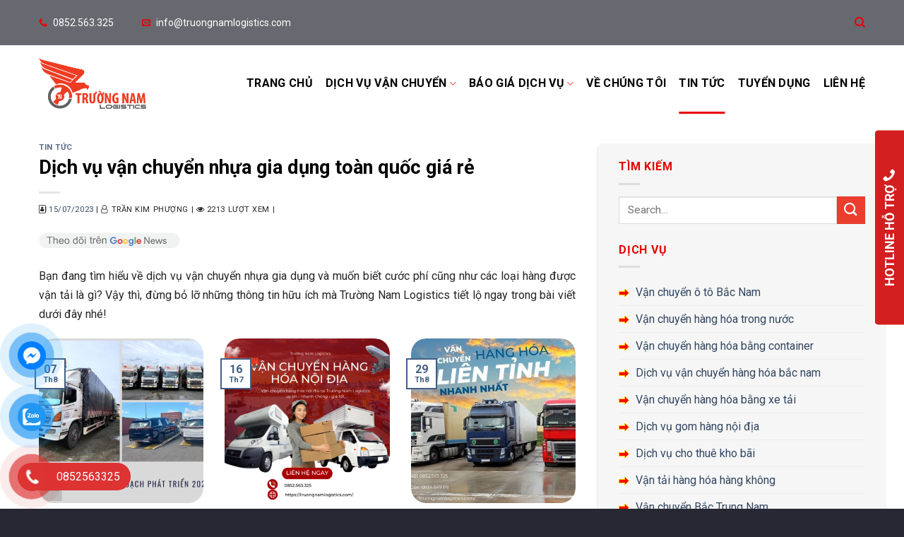

--- FILE ---
content_type: text/html; charset=UTF-8
request_url: https://truongnamlogistics.com/van-chuyen-nhua-gia-dung/
body_size: 37753
content:
<!DOCTYPE html>
<!--[if IE 9 ]><html lang="vi" prefix="og: https://ogp.me/ns#" class="ie9 loading-site no-js"> <![endif]-->
<!--[if IE 8 ]><html lang="vi" prefix="og: https://ogp.me/ns#" class="ie8 loading-site no-js"> <![endif]-->
<!--[if (gte IE 9)|!(IE)]><!--><html lang="vi" prefix="og: https://ogp.me/ns#" class="loading-site no-js"> <!--<![endif]--><head><meta charset="UTF-8" /><meta name="viewport" content="width=device-width, initial-scale=1"><link rel="profile" href="http://gmpg.org/xfn/11" /><link rel="pingback" href="https://truongnamlogistics.com/xmlrpc.php" /><link rel="stylesheet" href="https://cdnjs.cloudflare.com/ajax/libs/font-awesome/4.7.0/css/font-awesome.min.css"> <script src="[data-uri]" defer></script> <meta name="viewport" content="width=device-width, initial-scale=1" /><title>Dịch vụ vận chuyển nhựa gia dụng toàn quốc giá rẻ</title><meta name="description" content="Bạn đang tìm hiểu về dịch vụ vận chuyển nhựa gia dụng và muốn biết cước phí cũng như các loại hàng được vận tải là gì? Đọc ngay bài viết nhé!"/><meta name="robots" content="follow, index, max-snippet:-1, max-video-preview:-1, max-image-preview:large"/><link rel="canonical" href="https://truongnamlogistics.com/van-chuyen-nhua-gia-dung/" /><meta property="og:locale" content="vi_VN" /><meta property="og:type" content="article" /><meta property="og:title" content="Dịch vụ vận chuyển nhựa gia dụng toàn quốc giá rẻ" /><meta property="og:description" content="Bạn đang tìm hiểu về dịch vụ vận chuyển nhựa gia dụng và muốn biết cước phí cũng như các loại hàng được vận tải là gì? Đọc ngay bài viết nhé!" /><meta property="og:url" content="https://truongnamlogistics.com/van-chuyen-nhua-gia-dung/" /><meta property="og:site_name" content="Trường Nam Logistics" /><meta property="article:publisher" content="https://www.facebook.com/vttruongnam" /><meta property="article:author" content="https://www.facebook.com/phuong.kimm.50" /><meta property="article:section" content="Tin tức" /><meta property="og:updated_time" content="2023-07-21T15:03:52+07:00" /><meta property="og:image" content="https://truongnamlogistics.com/wp-content/uploads/2023/07/van-chuyen-nhua-gia-dung-1.jpg" /><meta property="og:image:secure_url" content="https://truongnamlogistics.com/wp-content/uploads/2023/07/van-chuyen-nhua-gia-dung-1.jpg" /><meta property="og:image:width" content="800" /><meta property="og:image:height" content="533" /><meta property="og:image:alt" content="Vận chuyển nhựa gia dụng đóng vai trò quan trọng trong cuộc sống" /><meta property="og:image:type" content="image/jpeg" /><meta property="article:published_time" content="2023-07-15T14:57:31+07:00" /><meta property="article:modified_time" content="2023-07-21T15:03:52+07:00" /><meta name="twitter:card" content="summary_large_image" /><meta name="twitter:title" content="Dịch vụ vận chuyển nhựa gia dụng toàn quốc giá rẻ" /><meta name="twitter:description" content="Bạn đang tìm hiểu về dịch vụ vận chuyển nhựa gia dụng và muốn biết cước phí cũng như các loại hàng được vận tải là gì? Đọc ngay bài viết nhé!" /><meta name="twitter:site" content="@namlogisticss" /><meta name="twitter:creator" content="@vanchuyenhangtn" /><meta name="twitter:image" content="https://truongnamlogistics.com/wp-content/uploads/2023/07/van-chuyen-nhua-gia-dung-1.jpg" /><meta name="twitter:label1" content="Được viết bởi" /><meta name="twitter:data1" content="Trần Kim Phượng" /><meta name="twitter:label2" content="Thời gian để đọc" /><meta name="twitter:data2" content="4 phút" /> <script type="application/ld+json" class="rank-math-schema-pro">{"@context":"https://schema.org","@graph":[{"@type":"Organization","@id":"https://truongnamlogistics.com/#organization","name":"Tr\u01b0\u1eddng Nam Logistics","sameAs":["https://www.facebook.com/vttruongnam","https://twitter.com/namlogisticss"],"logo":{"@type":"ImageObject","@id":"https://truongnamlogistics.com/#logo","url":"https://truongnamlogistics.com/wp-content/uploads/2022/08/logo-dark.png","contentUrl":"https://truongnamlogistics.com/wp-content/uploads/2022/08/logo-dark.png","caption":"Tr\u01b0\u1eddng Nam Logistics","inLanguage":"vi","width":"592","height":"282"}},{"@type":"WebSite","@id":"https://truongnamlogistics.com/#website","url":"https://truongnamlogistics.com","name":"Tr\u01b0\u1eddng Nam Logistics","publisher":{"@id":"https://truongnamlogistics.com/#organization"},"inLanguage":"vi"},{"@type":"ImageObject","@id":"https://truongnamlogistics.com/wp-content/uploads/2023/07/van-chuyen-nhua-gia-dung-1.jpg?v=1689827745","url":"https://truongnamlogistics.com/wp-content/uploads/2023/07/van-chuyen-nhua-gia-dung-1.jpg?v=1689827745","width":"800","height":"533","caption":"V\u1eadn chuy\u1ec3n nh\u1ef1a gia d\u1ee5ng \u0111\u00f3ng vai tr\u00f2 quan tr\u1ecdng trong cu\u1ed9c s\u1ed1ng","inLanguage":"vi"},{"@type":"BreadcrumbList","@id":"https://truongnamlogistics.com/van-chuyen-nhua-gia-dung/#breadcrumb","itemListElement":[{"@type":"ListItem","position":"1","item":{"@id":"https://truongnamlogistics.com","name":"Trang ch\u1ee7"}},{"@type":"ListItem","position":"2","item":{"@id":"https://truongnamlogistics.com/tin-tuc/","name":"Tin t\u1ee9c"}},{"@type":"ListItem","position":"3","item":{"@id":"https://truongnamlogistics.com/van-chuyen-nhua-gia-dung/","name":"D\u1ecbch v\u1ee5 v\u1eadn chuy\u1ec3n nh\u1ef1a gia d\u1ee5ng to\u00e0n qu\u1ed1c gi\u00e1 r\u1ebb"}}]},{"@type":"WebPage","@id":"https://truongnamlogistics.com/van-chuyen-nhua-gia-dung/#webpage","url":"https://truongnamlogistics.com/van-chuyen-nhua-gia-dung/","name":"D\u1ecbch v\u1ee5 v\u1eadn chuy\u1ec3n nh\u1ef1a gia d\u1ee5ng to\u00e0n qu\u1ed1c gi\u00e1 r\u1ebb","datePublished":"2023-07-15T14:57:31+07:00","dateModified":"2023-07-21T15:03:52+07:00","isPartOf":{"@id":"https://truongnamlogistics.com/#website"},"primaryImageOfPage":{"@id":"https://truongnamlogistics.com/wp-content/uploads/2023/07/van-chuyen-nhua-gia-dung-1.jpg?v=1689827745"},"inLanguage":"vi","breadcrumb":{"@id":"https://truongnamlogistics.com/van-chuyen-nhua-gia-dung/#breadcrumb"}},{"@type":"Person","@id":"https://truongnamlogistics.com/author/content-seovip/","name":"Tr\u1ea7n Kim Ph\u01b0\u1ee3ng","url":"https://truongnamlogistics.com/author/content-seovip/","image":{"@type":"ImageObject","@id":"https://secure.gravatar.com/avatar/e5425e3dd3f44cf27a955954a6a0e731c8024959aeeecac6c333fc54b6bd1ff6?s=96&amp;d=mm&amp;r=g","url":"https://secure.gravatar.com/avatar/e5425e3dd3f44cf27a955954a6a0e731c8024959aeeecac6c333fc54b6bd1ff6?s=96&amp;d=mm&amp;r=g","caption":"Tr\u1ea7n Kim Ph\u01b0\u1ee3ng","inLanguage":"vi"},"sameAs":["https://truongnamlogistics.com/tran-kim-phuong/","https://www.facebook.com/phuong.kimm.50","https://twitter.com/https://twitter.com/vanchuyenhangtn","https://truongnamlogistics.com/tran-kim-phuong/"],"worksFor":{"@id":"https://truongnamlogistics.com/#organization"}},{"@type":"BlogPosting","headline":"D\u1ecbch v\u1ee5 v\u1eadn chuy\u1ec3n nh\u1ef1a gia d\u1ee5ng to\u00e0n qu\u1ed1c gi\u00e1 r\u1ebb","keywords":"v\u1eadn chuy\u1ec3n nh\u1ef1a gia d\u1ee5ng","datePublished":"2023-07-15T14:57:31+07:00","dateModified":"2023-07-21T15:03:52+07:00","articleSection":"Tin t\u1ee9c","author":{"@id":"https://truongnamlogistics.com/author/content-seovip/","name":"Tr\u1ea7n Kim Ph\u01b0\u1ee3ng"},"publisher":{"@id":"https://truongnamlogistics.com/#organization"},"description":"B\u1ea1n \u0111ang t\u00ecm hi\u1ec3u v\u1ec1 d\u1ecbch v\u1ee5 v\u1eadn chuy\u1ec3n nh\u1ef1a gia d\u1ee5ng v\u00e0 mu\u1ed1n bi\u1ebft c\u01b0\u1edbc ph\u00ed c\u0169ng nh\u01b0 c\u00e1c lo\u1ea1i h\u00e0ng \u0111\u01b0\u1ee3c v\u1eadn t\u1ea3i l\u00e0 g\u00ec? \u0110\u1ecdc ngay b\u00e0i vi\u1ebft nh\u00e9!","name":"D\u1ecbch v\u1ee5 v\u1eadn chuy\u1ec3n nh\u1ef1a gia d\u1ee5ng to\u00e0n qu\u1ed1c gi\u00e1 r\u1ebb","@id":"https://truongnamlogistics.com/van-chuyen-nhua-gia-dung/#richSnippet","isPartOf":{"@id":"https://truongnamlogistics.com/van-chuyen-nhua-gia-dung/#webpage"},"image":{"@id":"https://truongnamlogistics.com/wp-content/uploads/2023/07/van-chuyen-nhua-gia-dung-1.jpg?v=1689827745"},"inLanguage":"vi","mainEntityOfPage":{"@id":"https://truongnamlogistics.com/van-chuyen-nhua-gia-dung/#webpage"}}]}</script> <link rel='dns-prefetch' href='//fonts.googleapis.com' /><link href='https://fonts.gstatic.com' crossorigin rel='preconnect' /><link rel='prefetch' href='https://truongnamlogistics.com/wp-content/themes/flatsome/assets/js/flatsome.js?ver=e1ad26bd5672989785e1' /><link rel='prefetch' href='https://truongnamlogistics.com/wp-content/themes/flatsome/assets/js/chunk.slider.js?ver=3.19.12' /><link rel='prefetch' href='https://truongnamlogistics.com/wp-content/themes/flatsome/assets/js/chunk.popups.js?ver=3.19.12' /><link rel='prefetch' href='https://truongnamlogistics.com/wp-content/themes/flatsome/assets/js/chunk.tooltips.js?ver=3.19.12' /><link rel="alternate" type="application/rss+xml" title="Dòng thông tin Trường Nam Logistics &raquo;" href="https://truongnamlogistics.com/feed/" /><link rel="alternate" type="application/rss+xml" title="Trường Nam Logistics &raquo; Dòng bình luận" href="https://truongnamlogistics.com/comments/feed/" /><link rel="alternate" type="application/rss+xml" title="Trường Nam Logistics &raquo; Dịch vụ vận chuyển nhựa gia dụng toàn quốc giá rẻ Dòng bình luận" href="https://truongnamlogistics.com/van-chuyen-nhua-gia-dung/feed/" /><link rel="alternate" title="oNhúng (JSON)" type="application/json+oembed" href="https://truongnamlogistics.com/wp-json/oembed/1.0/embed?url=https%3A%2F%2Ftruongnamlogistics.com%2Fvan-chuyen-nhua-gia-dung%2F" /><link rel="alternate" title="oNhúng (XML)" type="text/xml+oembed" href="https://truongnamlogistics.com/wp-json/oembed/1.0/embed?url=https%3A%2F%2Ftruongnamlogistics.com%2Fvan-chuyen-nhua-gia-dung%2F&#038;format=xml" /><style id='wp-img-auto-sizes-contain-inline-css' type='text/css'>img:is([sizes=auto i],[sizes^="auto," i]){contain-intrinsic-size:3000px 1500px}
/*# sourceURL=wp-img-auto-sizes-contain-inline-css */</style><style id='wp-emoji-styles-inline-css' type='text/css'>img.wp-smiley, img.emoji {
		display: inline !important;
		border: none !important;
		box-shadow: none !important;
		height: 1em !important;
		width: 1em !important;
		margin: 0 0.07em !important;
		vertical-align: -0.1em !important;
		background: none !important;
		padding: 0 !important;
	}
/*# sourceURL=wp-emoji-styles-inline-css */</style><style id='wp-block-library-inline-css' type='text/css'>:root{--wp-block-synced-color:#7a00df;--wp-block-synced-color--rgb:122,0,223;--wp-bound-block-color:var(--wp-block-synced-color);--wp-editor-canvas-background:#ddd;--wp-admin-theme-color:#007cba;--wp-admin-theme-color--rgb:0,124,186;--wp-admin-theme-color-darker-10:#006ba1;--wp-admin-theme-color-darker-10--rgb:0,107,160.5;--wp-admin-theme-color-darker-20:#005a87;--wp-admin-theme-color-darker-20--rgb:0,90,135;--wp-admin-border-width-focus:2px}@media (min-resolution:192dpi){:root{--wp-admin-border-width-focus:1.5px}}.wp-element-button{cursor:pointer}:root .has-very-light-gray-background-color{background-color:#eee}:root .has-very-dark-gray-background-color{background-color:#313131}:root .has-very-light-gray-color{color:#eee}:root .has-very-dark-gray-color{color:#313131}:root .has-vivid-green-cyan-to-vivid-cyan-blue-gradient-background{background:linear-gradient(135deg,#00d084,#0693e3)}:root .has-purple-crush-gradient-background{background:linear-gradient(135deg,#34e2e4,#4721fb 50%,#ab1dfe)}:root .has-hazy-dawn-gradient-background{background:linear-gradient(135deg,#faaca8,#dad0ec)}:root .has-subdued-olive-gradient-background{background:linear-gradient(135deg,#fafae1,#67a671)}:root .has-atomic-cream-gradient-background{background:linear-gradient(135deg,#fdd79a,#004a59)}:root .has-nightshade-gradient-background{background:linear-gradient(135deg,#330968,#31cdcf)}:root .has-midnight-gradient-background{background:linear-gradient(135deg,#020381,#2874fc)}:root{--wp--preset--font-size--normal:16px;--wp--preset--font-size--huge:42px}.has-regular-font-size{font-size:1em}.has-larger-font-size{font-size:2.625em}.has-normal-font-size{font-size:var(--wp--preset--font-size--normal)}.has-huge-font-size{font-size:var(--wp--preset--font-size--huge)}.has-text-align-center{text-align:center}.has-text-align-left{text-align:left}.has-text-align-right{text-align:right}.has-fit-text{white-space:nowrap!important}#end-resizable-editor-section{display:none}.aligncenter{clear:both}.items-justified-left{justify-content:flex-start}.items-justified-center{justify-content:center}.items-justified-right{justify-content:flex-end}.items-justified-space-between{justify-content:space-between}.screen-reader-text{border:0;clip-path:inset(50%);height:1px;margin:-1px;overflow:hidden;padding:0;position:absolute;width:1px;word-wrap:normal!important}.screen-reader-text:focus{background-color:#ddd;clip-path:none;color:#444;display:block;font-size:1em;height:auto;left:5px;line-height:normal;padding:15px 23px 14px;text-decoration:none;top:5px;width:auto;z-index:100000}html :where(.has-border-color){border-style:solid}html :where([style*=border-top-color]){border-top-style:solid}html :where([style*=border-right-color]){border-right-style:solid}html :where([style*=border-bottom-color]){border-bottom-style:solid}html :where([style*=border-left-color]){border-left-style:solid}html :where([style*=border-width]){border-style:solid}html :where([style*=border-top-width]){border-top-style:solid}html :where([style*=border-right-width]){border-right-style:solid}html :where([style*=border-bottom-width]){border-bottom-style:solid}html :where([style*=border-left-width]){border-left-style:solid}html :where(img[class*=wp-image-]){height:auto;max-width:100%}:where(figure){margin:0 0 1em}html :where(.is-position-sticky){--wp-admin--admin-bar--position-offset:var(--wp-admin--admin-bar--height,0px)}@media screen and (max-width:600px){html :where(.is-position-sticky){--wp-admin--admin-bar--position-offset:0px}}

/*# sourceURL=wp-block-library-inline-css */</style><style id='global-styles-inline-css' type='text/css'>:root{--wp--preset--aspect-ratio--square: 1;--wp--preset--aspect-ratio--4-3: 4/3;--wp--preset--aspect-ratio--3-4: 3/4;--wp--preset--aspect-ratio--3-2: 3/2;--wp--preset--aspect-ratio--2-3: 2/3;--wp--preset--aspect-ratio--16-9: 16/9;--wp--preset--aspect-ratio--9-16: 9/16;--wp--preset--color--black: #000000;--wp--preset--color--cyan-bluish-gray: #abb8c3;--wp--preset--color--white: #ffffff;--wp--preset--color--pale-pink: #f78da7;--wp--preset--color--vivid-red: #cf2e2e;--wp--preset--color--luminous-vivid-orange: #ff6900;--wp--preset--color--luminous-vivid-amber: #fcb900;--wp--preset--color--light-green-cyan: #7bdcb5;--wp--preset--color--vivid-green-cyan: #00d084;--wp--preset--color--pale-cyan-blue: #8ed1fc;--wp--preset--color--vivid-cyan-blue: #0693e3;--wp--preset--color--vivid-purple: #9b51e0;--wp--preset--color--primary: #446084;--wp--preset--color--secondary: #d26e4b;--wp--preset--color--success: #7a9c59;--wp--preset--color--alert: #b20000;--wp--preset--gradient--vivid-cyan-blue-to-vivid-purple: linear-gradient(135deg,rgb(6,147,227) 0%,rgb(155,81,224) 100%);--wp--preset--gradient--light-green-cyan-to-vivid-green-cyan: linear-gradient(135deg,rgb(122,220,180) 0%,rgb(0,208,130) 100%);--wp--preset--gradient--luminous-vivid-amber-to-luminous-vivid-orange: linear-gradient(135deg,rgb(252,185,0) 0%,rgb(255,105,0) 100%);--wp--preset--gradient--luminous-vivid-orange-to-vivid-red: linear-gradient(135deg,rgb(255,105,0) 0%,rgb(207,46,46) 100%);--wp--preset--gradient--very-light-gray-to-cyan-bluish-gray: linear-gradient(135deg,rgb(238,238,238) 0%,rgb(169,184,195) 100%);--wp--preset--gradient--cool-to-warm-spectrum: linear-gradient(135deg,rgb(74,234,220) 0%,rgb(151,120,209) 20%,rgb(207,42,186) 40%,rgb(238,44,130) 60%,rgb(251,105,98) 80%,rgb(254,248,76) 100%);--wp--preset--gradient--blush-light-purple: linear-gradient(135deg,rgb(255,206,236) 0%,rgb(152,150,240) 100%);--wp--preset--gradient--blush-bordeaux: linear-gradient(135deg,rgb(254,205,165) 0%,rgb(254,45,45) 50%,rgb(107,0,62) 100%);--wp--preset--gradient--luminous-dusk: linear-gradient(135deg,rgb(255,203,112) 0%,rgb(199,81,192) 50%,rgb(65,88,208) 100%);--wp--preset--gradient--pale-ocean: linear-gradient(135deg,rgb(255,245,203) 0%,rgb(182,227,212) 50%,rgb(51,167,181) 100%);--wp--preset--gradient--electric-grass: linear-gradient(135deg,rgb(202,248,128) 0%,rgb(113,206,126) 100%);--wp--preset--gradient--midnight: linear-gradient(135deg,rgb(2,3,129) 0%,rgb(40,116,252) 100%);--wp--preset--font-size--small: 13px;--wp--preset--font-size--medium: 20px;--wp--preset--font-size--large: 36px;--wp--preset--font-size--x-large: 42px;--wp--preset--spacing--20: 0.44rem;--wp--preset--spacing--30: 0.67rem;--wp--preset--spacing--40: 1rem;--wp--preset--spacing--50: 1.5rem;--wp--preset--spacing--60: 2.25rem;--wp--preset--spacing--70: 3.38rem;--wp--preset--spacing--80: 5.06rem;--wp--preset--shadow--natural: 6px 6px 9px rgba(0, 0, 0, 0.2);--wp--preset--shadow--deep: 12px 12px 50px rgba(0, 0, 0, 0.4);--wp--preset--shadow--sharp: 6px 6px 0px rgba(0, 0, 0, 0.2);--wp--preset--shadow--outlined: 6px 6px 0px -3px rgb(255, 255, 255), 6px 6px rgb(0, 0, 0);--wp--preset--shadow--crisp: 6px 6px 0px rgb(0, 0, 0);}:where(body) { margin: 0; }.wp-site-blocks > .alignleft { float: left; margin-right: 2em; }.wp-site-blocks > .alignright { float: right; margin-left: 2em; }.wp-site-blocks > .aligncenter { justify-content: center; margin-left: auto; margin-right: auto; }:where(.is-layout-flex){gap: 0.5em;}:where(.is-layout-grid){gap: 0.5em;}.is-layout-flow > .alignleft{float: left;margin-inline-start: 0;margin-inline-end: 2em;}.is-layout-flow > .alignright{float: right;margin-inline-start: 2em;margin-inline-end: 0;}.is-layout-flow > .aligncenter{margin-left: auto !important;margin-right: auto !important;}.is-layout-constrained > .alignleft{float: left;margin-inline-start: 0;margin-inline-end: 2em;}.is-layout-constrained > .alignright{float: right;margin-inline-start: 2em;margin-inline-end: 0;}.is-layout-constrained > .aligncenter{margin-left: auto !important;margin-right: auto !important;}.is-layout-constrained > :where(:not(.alignleft):not(.alignright):not(.alignfull)){margin-left: auto !important;margin-right: auto !important;}body .is-layout-flex{display: flex;}.is-layout-flex{flex-wrap: wrap;align-items: center;}.is-layout-flex > :is(*, div){margin: 0;}body .is-layout-grid{display: grid;}.is-layout-grid > :is(*, div){margin: 0;}body{padding-top: 0px;padding-right: 0px;padding-bottom: 0px;padding-left: 0px;}a:where(:not(.wp-element-button)){text-decoration: none;}:root :where(.wp-element-button, .wp-block-button__link){background-color: #32373c;border-width: 0;color: #fff;font-family: inherit;font-size: inherit;font-style: inherit;font-weight: inherit;letter-spacing: inherit;line-height: inherit;padding-top: calc(0.667em + 2px);padding-right: calc(1.333em + 2px);padding-bottom: calc(0.667em + 2px);padding-left: calc(1.333em + 2px);text-decoration: none;text-transform: inherit;}.has-black-color{color: var(--wp--preset--color--black) !important;}.has-cyan-bluish-gray-color{color: var(--wp--preset--color--cyan-bluish-gray) !important;}.has-white-color{color: var(--wp--preset--color--white) !important;}.has-pale-pink-color{color: var(--wp--preset--color--pale-pink) !important;}.has-vivid-red-color{color: var(--wp--preset--color--vivid-red) !important;}.has-luminous-vivid-orange-color{color: var(--wp--preset--color--luminous-vivid-orange) !important;}.has-luminous-vivid-amber-color{color: var(--wp--preset--color--luminous-vivid-amber) !important;}.has-light-green-cyan-color{color: var(--wp--preset--color--light-green-cyan) !important;}.has-vivid-green-cyan-color{color: var(--wp--preset--color--vivid-green-cyan) !important;}.has-pale-cyan-blue-color{color: var(--wp--preset--color--pale-cyan-blue) !important;}.has-vivid-cyan-blue-color{color: var(--wp--preset--color--vivid-cyan-blue) !important;}.has-vivid-purple-color{color: var(--wp--preset--color--vivid-purple) !important;}.has-primary-color{color: var(--wp--preset--color--primary) !important;}.has-secondary-color{color: var(--wp--preset--color--secondary) !important;}.has-success-color{color: var(--wp--preset--color--success) !important;}.has-alert-color{color: var(--wp--preset--color--alert) !important;}.has-black-background-color{background-color: var(--wp--preset--color--black) !important;}.has-cyan-bluish-gray-background-color{background-color: var(--wp--preset--color--cyan-bluish-gray) !important;}.has-white-background-color{background-color: var(--wp--preset--color--white) !important;}.has-pale-pink-background-color{background-color: var(--wp--preset--color--pale-pink) !important;}.has-vivid-red-background-color{background-color: var(--wp--preset--color--vivid-red) !important;}.has-luminous-vivid-orange-background-color{background-color: var(--wp--preset--color--luminous-vivid-orange) !important;}.has-luminous-vivid-amber-background-color{background-color: var(--wp--preset--color--luminous-vivid-amber) !important;}.has-light-green-cyan-background-color{background-color: var(--wp--preset--color--light-green-cyan) !important;}.has-vivid-green-cyan-background-color{background-color: var(--wp--preset--color--vivid-green-cyan) !important;}.has-pale-cyan-blue-background-color{background-color: var(--wp--preset--color--pale-cyan-blue) !important;}.has-vivid-cyan-blue-background-color{background-color: var(--wp--preset--color--vivid-cyan-blue) !important;}.has-vivid-purple-background-color{background-color: var(--wp--preset--color--vivid-purple) !important;}.has-primary-background-color{background-color: var(--wp--preset--color--primary) !important;}.has-secondary-background-color{background-color: var(--wp--preset--color--secondary) !important;}.has-success-background-color{background-color: var(--wp--preset--color--success) !important;}.has-alert-background-color{background-color: var(--wp--preset--color--alert) !important;}.has-black-border-color{border-color: var(--wp--preset--color--black) !important;}.has-cyan-bluish-gray-border-color{border-color: var(--wp--preset--color--cyan-bluish-gray) !important;}.has-white-border-color{border-color: var(--wp--preset--color--white) !important;}.has-pale-pink-border-color{border-color: var(--wp--preset--color--pale-pink) !important;}.has-vivid-red-border-color{border-color: var(--wp--preset--color--vivid-red) !important;}.has-luminous-vivid-orange-border-color{border-color: var(--wp--preset--color--luminous-vivid-orange) !important;}.has-luminous-vivid-amber-border-color{border-color: var(--wp--preset--color--luminous-vivid-amber) !important;}.has-light-green-cyan-border-color{border-color: var(--wp--preset--color--light-green-cyan) !important;}.has-vivid-green-cyan-border-color{border-color: var(--wp--preset--color--vivid-green-cyan) !important;}.has-pale-cyan-blue-border-color{border-color: var(--wp--preset--color--pale-cyan-blue) !important;}.has-vivid-cyan-blue-border-color{border-color: var(--wp--preset--color--vivid-cyan-blue) !important;}.has-vivid-purple-border-color{border-color: var(--wp--preset--color--vivid-purple) !important;}.has-primary-border-color{border-color: var(--wp--preset--color--primary) !important;}.has-secondary-border-color{border-color: var(--wp--preset--color--secondary) !important;}.has-success-border-color{border-color: var(--wp--preset--color--success) !important;}.has-alert-border-color{border-color: var(--wp--preset--color--alert) !important;}.has-vivid-cyan-blue-to-vivid-purple-gradient-background{background: var(--wp--preset--gradient--vivid-cyan-blue-to-vivid-purple) !important;}.has-light-green-cyan-to-vivid-green-cyan-gradient-background{background: var(--wp--preset--gradient--light-green-cyan-to-vivid-green-cyan) !important;}.has-luminous-vivid-amber-to-luminous-vivid-orange-gradient-background{background: var(--wp--preset--gradient--luminous-vivid-amber-to-luminous-vivid-orange) !important;}.has-luminous-vivid-orange-to-vivid-red-gradient-background{background: var(--wp--preset--gradient--luminous-vivid-orange-to-vivid-red) !important;}.has-very-light-gray-to-cyan-bluish-gray-gradient-background{background: var(--wp--preset--gradient--very-light-gray-to-cyan-bluish-gray) !important;}.has-cool-to-warm-spectrum-gradient-background{background: var(--wp--preset--gradient--cool-to-warm-spectrum) !important;}.has-blush-light-purple-gradient-background{background: var(--wp--preset--gradient--blush-light-purple) !important;}.has-blush-bordeaux-gradient-background{background: var(--wp--preset--gradient--blush-bordeaux) !important;}.has-luminous-dusk-gradient-background{background: var(--wp--preset--gradient--luminous-dusk) !important;}.has-pale-ocean-gradient-background{background: var(--wp--preset--gradient--pale-ocean) !important;}.has-electric-grass-gradient-background{background: var(--wp--preset--gradient--electric-grass) !important;}.has-midnight-gradient-background{background: var(--wp--preset--gradient--midnight) !important;}.has-small-font-size{font-size: var(--wp--preset--font-size--small) !important;}.has-medium-font-size{font-size: var(--wp--preset--font-size--medium) !important;}.has-large-font-size{font-size: var(--wp--preset--font-size--large) !important;}.has-x-large-font-size{font-size: var(--wp--preset--font-size--x-large) !important;}
/*# sourceURL=global-styles-inline-css */</style><link data-optimized="1" rel='stylesheet' id='wp-components-css' href='https://truongnamlogistics.com/wp-content/litespeed/css/28efd9b571a440812bb533f14fee1967.css?ver=2e0de' type='text/css' media='all' /><link data-optimized="1" rel='stylesheet' id='wp-preferences-css' href='https://truongnamlogistics.com/wp-content/litespeed/css/736131d1cc2ffb510cb14af272f917bc.css?ver=cfc24' type='text/css' media='all' /><link data-optimized="1" rel='stylesheet' id='wp-block-editor-css' href='https://truongnamlogistics.com/wp-content/litespeed/css/fd5f6cb0ee2264b836b474290278e8b3.css?ver=94f16' type='text/css' media='all' /><link data-optimized="1" rel='stylesheet' id='popup-maker-block-library-style-css' href='https://truongnamlogistics.com/wp-content/litespeed/css/3dd8f27788097e800d447a5451617658.css?ver=e252e' type='text/css' media='all' /><link data-optimized="1" rel='stylesheet' id='contact-form-7-css' href='https://truongnamlogistics.com/wp-content/litespeed/css/831857ca7495d6f1991046d17facaf68.css?ver=10ebf' type='text/css' media='all' /><link data-optimized="1" rel='stylesheet' id='toc-screen-css' href='https://truongnamlogistics.com/wp-content/litespeed/css/975745fd2aa028c162e113181e351499.css?ver=bb7c4' type='text/css' media='all' /><link data-optimized="1" rel='stylesheet' id='pzf-style-css' href='https://truongnamlogistics.com/wp-content/litespeed/css/b8a1d5b3009032fbe55850be358e4aee.css?ver=ac299' type='text/css' media='all' /><link data-optimized="1" rel='stylesheet' id='popup-maker-site-css' href='https://truongnamlogistics.com/wp-content/litespeed/css/e571e7eea91c58ff4093bd00c7a44b60.css?ver=afeae' type='text/css' media='all' /><link data-optimized="1" rel='stylesheet' id='flatsome-main-css' href='https://truongnamlogistics.com/wp-content/litespeed/css/1afc601e30eb51ee089e1fffe2a0f281.css?ver=e7b5b' type='text/css' media='all' /><style id='flatsome-main-inline-css' type='text/css'>@font-face {
				font-family: "fl-icons";
				font-display: block;
				src: url(https://truongnamlogistics.com/wp-content/themes/flatsome/assets/css/icons/fl-icons.eot?v=3.19.12);
				src:
					url(https://truongnamlogistics.com/wp-content/themes/flatsome/assets/css/icons/fl-icons.eot#iefix?v=3.19.12) format("embedded-opentype"),
					url(https://truongnamlogistics.com/wp-content/themes/flatsome/assets/css/icons/fl-icons.woff2?v=3.19.12) format("woff2"),
					url(https://truongnamlogistics.com/wp-content/themes/flatsome/assets/css/icons/fl-icons.ttf?v=3.19.12) format("truetype"),
					url(https://truongnamlogistics.com/wp-content/themes/flatsome/assets/css/icons/fl-icons.woff?v=3.19.12) format("woff"),
					url(https://truongnamlogistics.com/wp-content/themes/flatsome/assets/css/icons/fl-icons.svg?v=3.19.12#fl-icons) format("svg");
			}
/*# sourceURL=flatsome-main-inline-css */</style><link data-optimized="1" rel='stylesheet' id='flatsome-style-css' href='https://truongnamlogistics.com/wp-content/litespeed/css/8c00f5409fc9dd68b7f1ed556ff197bc.css?ver=4050b' type='text/css' media='all' /><link rel='stylesheet' id='flatsome-googlefonts-css' href='//fonts.googleapis.com/css?family=Roboto%3Aregular%2C700%2Cregular%2C700%7CRoboto+Condensed%3Aregular%2Cregular&#038;display=swap&#038;ver=3.9' type='text/css' media='all' /> <script type="text/javascript" src="https://truongnamlogistics.com/wp-includes/js/jquery/jquery.min.js?ver=3.7.1" id="jquery-core-js"></script> <script data-optimized="1" type="text/javascript" src="https://truongnamlogistics.com/wp-content/litespeed/js/dc598054bd0ba7186ea7432bf09d439c.js?ver=131a5" id="jquery-migrate-js" defer data-deferred="1"></script> <link rel="https://api.w.org/" href="https://truongnamlogistics.com/wp-json/" /><link rel="alternate" title="JSON" type="application/json" href="https://truongnamlogistics.com/wp-json/wp/v2/posts/7148" /><link rel="EditURI" type="application/rsd+xml" title="RSD" href="https://truongnamlogistics.com/xmlrpc.php?rsd" /><meta name="generator" content="WordPress 6.9" /><link rel='shortlink' href='https://truongnamlogistics.com/?p=7148' /><meta name="ti-site-data" content="eyJyIjoiMTowITc6MCEzMDowIiwibyI6Imh0dHBzOlwvXC90cnVvbmduYW1sb2dpc3RpY3MuY29tXC93cC1hZG1pblwvYWRtaW4tYWpheC5waHA/YWN0aW9uPXRpX29ubGluZV91c2Vyc19nb29nbGUmYW1wO3A9JTJGdmFuLWNodXllbi1uaHVhLWdpYS1kdW5nJTJGJmFtcDtfd3Bub25jZT1mNjBmZmFhZjRmIn0=" /> <script>(function(w,d,s,l,i){w[l]=w[l]||[];w[l].push({'gtm.start':
new Date().getTime(),event:'gtm.js'});var f=d.getElementsByTagName(s)[0],
j=d.createElement(s),dl=l!='dataLayer'?'&l='+l:'';j.async=true;j.src=
'https://www.googletagmanager.com/gtm.js?id='+i+dl;f.parentNode.insertBefore(j,f);
})(window,document,'script','dataLayer','GTM-TFQWT4X');</script> 
 <script src="https://www.googletagmanager.com/gtag/js?id=G-9M50JHHGZ0" defer data-deferred="1"></script> <script src="[data-uri]" defer></script> <meta name='dmca-site-verification' content='STBQL1VMa0R6Um1URlRKbWRWVWQvUExzb0RGeFVmRDhoM0dqdlBEc1NuUT01' />
<style type="text/css">.saboxplugin-wrap{-webkit-box-sizing:border-box;-moz-box-sizing:border-box;-ms-box-sizing:border-box;box-sizing:border-box;border:1px solid #eee;width:100%;clear:both;display:block;overflow:hidden;word-wrap:break-word;position:relative}.saboxplugin-wrap .saboxplugin-gravatar{float:left;padding:0 20px 20px 20px}.saboxplugin-wrap .saboxplugin-gravatar img{max-width:100px;height:auto;border-radius:0;}.saboxplugin-wrap .saboxplugin-authorname{font-size:18px;line-height:1;margin:20px 0 0 20px;display:block}.saboxplugin-wrap .saboxplugin-authorname a{text-decoration:none}.saboxplugin-wrap .saboxplugin-authorname a:focus{outline:0}.saboxplugin-wrap .saboxplugin-desc{display:block;margin:5px 20px}.saboxplugin-wrap .saboxplugin-desc a{text-decoration:underline}.saboxplugin-wrap .saboxplugin-desc p{margin:5px 0 12px}.saboxplugin-wrap .saboxplugin-web{margin:0 20px 15px;text-align:left}.saboxplugin-wrap .sab-web-position{text-align:right}.saboxplugin-wrap .saboxplugin-web a{color:#ccc;text-decoration:none}.saboxplugin-wrap .saboxplugin-socials{position:relative;display:block;background:#fcfcfc;padding:5px;border-top:1px solid #eee}.saboxplugin-wrap .saboxplugin-socials a svg{width:20px;height:20px}.saboxplugin-wrap .saboxplugin-socials a svg .st2{fill:#fff; transform-origin:center center;}.saboxplugin-wrap .saboxplugin-socials a svg .st1{fill:rgba(0,0,0,.3)}.saboxplugin-wrap .saboxplugin-socials a:hover{opacity:.8;-webkit-transition:opacity .4s;-moz-transition:opacity .4s;-o-transition:opacity .4s;transition:opacity .4s;box-shadow:none!important;-webkit-box-shadow:none!important}.saboxplugin-wrap .saboxplugin-socials .saboxplugin-icon-color{box-shadow:none;padding:0;border:0;-webkit-transition:opacity .4s;-moz-transition:opacity .4s;-o-transition:opacity .4s;transition:opacity .4s;display:inline-block;color:#fff;font-size:0;text-decoration:inherit;margin:5px;-webkit-border-radius:0;-moz-border-radius:0;-ms-border-radius:0;-o-border-radius:0;border-radius:0;overflow:hidden}.saboxplugin-wrap .saboxplugin-socials .saboxplugin-icon-grey{text-decoration:inherit;box-shadow:none;position:relative;display:-moz-inline-stack;display:inline-block;vertical-align:middle;zoom:1;margin:10px 5px;color:#444;fill:#444}.clearfix:after,.clearfix:before{content:' ';display:table;line-height:0;clear:both}.ie7 .clearfix{zoom:1}.saboxplugin-socials.sabox-colored .saboxplugin-icon-color .sab-twitch{border-color:#38245c}.saboxplugin-socials.sabox-colored .saboxplugin-icon-color .sab-behance{border-color:#003eb0}.saboxplugin-socials.sabox-colored .saboxplugin-icon-color .sab-deviantart{border-color:#036824}.saboxplugin-socials.sabox-colored .saboxplugin-icon-color .sab-digg{border-color:#00327c}.saboxplugin-socials.sabox-colored .saboxplugin-icon-color .sab-dribbble{border-color:#ba1655}.saboxplugin-socials.sabox-colored .saboxplugin-icon-color .sab-facebook{border-color:#1e2e4f}.saboxplugin-socials.sabox-colored .saboxplugin-icon-color .sab-flickr{border-color:#003576}.saboxplugin-socials.sabox-colored .saboxplugin-icon-color .sab-github{border-color:#264874}.saboxplugin-socials.sabox-colored .saboxplugin-icon-color .sab-google{border-color:#0b51c5}.saboxplugin-socials.sabox-colored .saboxplugin-icon-color .sab-html5{border-color:#902e13}.saboxplugin-socials.sabox-colored .saboxplugin-icon-color .sab-instagram{border-color:#1630aa}.saboxplugin-socials.sabox-colored .saboxplugin-icon-color .sab-linkedin{border-color:#00344f}.saboxplugin-socials.sabox-colored .saboxplugin-icon-color .sab-pinterest{border-color:#5b040e}.saboxplugin-socials.sabox-colored .saboxplugin-icon-color .sab-reddit{border-color:#992900}.saboxplugin-socials.sabox-colored .saboxplugin-icon-color .sab-rss{border-color:#a43b0a}.saboxplugin-socials.sabox-colored .saboxplugin-icon-color .sab-sharethis{border-color:#5d8420}.saboxplugin-socials.sabox-colored .saboxplugin-icon-color .sab-soundcloud{border-color:#995200}.saboxplugin-socials.sabox-colored .saboxplugin-icon-color .sab-spotify{border-color:#0f612c}.saboxplugin-socials.sabox-colored .saboxplugin-icon-color .sab-stackoverflow{border-color:#a95009}.saboxplugin-socials.sabox-colored .saboxplugin-icon-color .sab-steam{border-color:#006388}.saboxplugin-socials.sabox-colored .saboxplugin-icon-color .sab-user_email{border-color:#b84e05}.saboxplugin-socials.sabox-colored .saboxplugin-icon-color .sab-tumblr{border-color:#10151b}.saboxplugin-socials.sabox-colored .saboxplugin-icon-color .sab-twitter{border-color:#0967a0}.saboxplugin-socials.sabox-colored .saboxplugin-icon-color .sab-vimeo{border-color:#0d7091}.saboxplugin-socials.sabox-colored .saboxplugin-icon-color .sab-windows{border-color:#003f71}.saboxplugin-socials.sabox-colored .saboxplugin-icon-color .sab-whatsapp{border-color:#003f71}.saboxplugin-socials.sabox-colored .saboxplugin-icon-color .sab-wordpress{border-color:#0f3647}.saboxplugin-socials.sabox-colored .saboxplugin-icon-color .sab-yahoo{border-color:#14002d}.saboxplugin-socials.sabox-colored .saboxplugin-icon-color .sab-youtube{border-color:#900}.saboxplugin-socials.sabox-colored .saboxplugin-icon-color .sab-xing{border-color:#000202}.saboxplugin-socials.sabox-colored .saboxplugin-icon-color .sab-mixcloud{border-color:#2475a0}.saboxplugin-socials.sabox-colored .saboxplugin-icon-color .sab-vk{border-color:#243549}.saboxplugin-socials.sabox-colored .saboxplugin-icon-color .sab-medium{border-color:#00452c}.saboxplugin-socials.sabox-colored .saboxplugin-icon-color .sab-quora{border-color:#420e00}.saboxplugin-socials.sabox-colored .saboxplugin-icon-color .sab-meetup{border-color:#9b181c}.saboxplugin-socials.sabox-colored .saboxplugin-icon-color .sab-goodreads{border-color:#000}.saboxplugin-socials.sabox-colored .saboxplugin-icon-color .sab-snapchat{border-color:#999700}.saboxplugin-socials.sabox-colored .saboxplugin-icon-color .sab-500px{border-color:#00557f}.saboxplugin-socials.sabox-colored .saboxplugin-icon-color .sab-mastodont{border-color:#185886}.sabox-plus-item{margin-bottom:20px}@media screen and (max-width:480px){.saboxplugin-wrap{text-align:center}.saboxplugin-wrap .saboxplugin-gravatar{float:none;padding:20px 0;text-align:center;margin:0 auto;display:block}.saboxplugin-wrap .saboxplugin-gravatar img{float:none;display:inline-block;display:-moz-inline-stack;vertical-align:middle;zoom:1}.saboxplugin-wrap .saboxplugin-desc{margin:0 10px 20px;text-align:center}.saboxplugin-wrap .saboxplugin-authorname{text-align:center;margin:10px 0 20px}}body .saboxplugin-authorname a,body .saboxplugin-authorname a:hover{box-shadow:none;-webkit-box-shadow:none}a.sab-profile-edit{font-size:16px!important;line-height:1!important}.sab-edit-settings a,a.sab-profile-edit{color:#0073aa!important;box-shadow:none!important;-webkit-box-shadow:none!important}.sab-edit-settings{margin-right:15px;position:absolute;right:0;z-index:2;bottom:10px;line-height:20px}.sab-edit-settings i{margin-left:5px}.saboxplugin-socials{line-height:1!important}.rtl .saboxplugin-wrap .saboxplugin-gravatar{float:right}.rtl .saboxplugin-wrap .saboxplugin-authorname{display:flex;align-items:center}.rtl .saboxplugin-wrap .saboxplugin-authorname .sab-profile-edit{margin-right:10px}.rtl .sab-edit-settings{right:auto;left:0}img.sab-custom-avatar{max-width:75px;}.saboxplugin-wrap {margin-top:0px; margin-bottom:0px; padding: 0px 0px }.saboxplugin-wrap .saboxplugin-authorname {font-size:18px; line-height:25px;}.saboxplugin-wrap .saboxplugin-desc p, .saboxplugin-wrap .saboxplugin-desc {font-size:14px !important; line-height:21px !important;}.saboxplugin-wrap .saboxplugin-web {font-size:14px;}.saboxplugin-wrap .saboxplugin-socials a svg {width:18px;height:18px;}</style><link rel="icon" href="https://truongnamlogistics.com/wp-content/uploads/2022/08/logo-truong-nam-favicon-5-280x280.png?v=1677731869" sizes="32x32" /><link rel="icon" href="https://truongnamlogistics.com/wp-content/uploads/2022/08/logo-truong-nam-favicon-5-280x280.png?v=1677731869" sizes="192x192" /><link rel="apple-touch-icon" href="https://truongnamlogistics.com/wp-content/uploads/2022/08/logo-truong-nam-favicon-5-280x280.png?v=1677731869" /><meta name="msapplication-TileImage" content="https://truongnamlogistics.com/wp-content/uploads/2022/08/logo-truong-nam-favicon-5-280x280.png?v=1677731869" /><style id="custom-css" type="text/css">:root {--primary-color: #446084;--fs-color-primary: #446084;--fs-color-secondary: #d26e4b;--fs-color-success: #7a9c59;--fs-color-alert: #b20000;--fs-experimental-link-color: #334862;--fs-experimental-link-color-hover: #111;}.tooltipster-base {--tooltip-color: #fff;--tooltip-bg-color: #000;}.off-canvas-right .mfp-content, .off-canvas-left .mfp-content {--drawer-width: 300px;}.container-width, .full-width .ubermenu-nav, .container, .row{max-width: 1200px}.row.row-collapse{max-width: 1170px}.row.row-small{max-width: 1192.5px}.row.row-large{max-width: 1230px}.header-main{height: 109px}#logo img{max-height: 109px}#logo{width:152px;}#logo img{padding:10px 0;}.stuck #logo img{padding:6px 0;}.header-top{min-height: 64px}.transparent .header-main{height: 90px}.transparent #logo img{max-height: 90px}.has-transparent + .page-title:first-of-type,.has-transparent + #main > .page-title,.has-transparent + #main > div > .page-title,.has-transparent + #main .page-header-wrapper:first-of-type .page-title{padding-top: 120px;}.header.show-on-scroll,.stuck .header-main{height:70px!important}.stuck #logo img{max-height: 70px!important}.header-bottom {background-color: #f1f1f1}.header-main .nav > li > a{line-height: 66px }.stuck .header-main .nav > li > a{line-height: 50px }@media (max-width: 549px) {.header-main{height: 70px}#logo img{max-height: 70px}}.nav-dropdown{border-radius:5px}.nav-dropdown{font-size:100%}.header-top{background-color:rgba(40,40,52,0.7)!important;}body{color: #272525}h1,h2,h3,h4,h5,h6,.heading-font{color: #000000;}body{font-size: 100%;}@media screen and (max-width: 549px){body{font-size: 100%;}}body{font-family: Roboto, sans-serif;}body {font-weight: 400;font-style: normal;}.nav > li > a {font-family: Roboto, sans-serif;}.mobile-sidebar-levels-2 .nav > li > ul > li > a {font-family: Roboto, sans-serif;}.nav > li > a,.mobile-sidebar-levels-2 .nav > li > ul > li > a {font-weight: 700;font-style: normal;}h1,h2,h3,h4,h5,h6,.heading-font, .off-canvas-center .nav-sidebar.nav-vertical > li > a{font-family: Roboto, sans-serif;}h1,h2,h3,h4,h5,h6,.heading-font,.banner h1,.banner h2 {font-weight: 700;font-style: normal;}.alt-font{font-family: "Roboto Condensed", sans-serif;}.alt-font {font-weight: 400!important;font-style: normal!important;}.header:not(.transparent) .header-nav-main.nav > li > a {color: #ffffff;}.header:not(.transparent) .header-nav-main.nav > li > a:hover,.header:not(.transparent) .header-nav-main.nav > li.active > a,.header:not(.transparent) .header-nav-main.nav > li.current > a,.header:not(.transparent) .header-nav-main.nav > li > a.active,.header:not(.transparent) .header-nav-main.nav > li > a.current{color: #ffffff;}.header-nav-main.nav-line-bottom > li > a:before,.header-nav-main.nav-line-grow > li > a:before,.header-nav-main.nav-line > li > a:before,.header-nav-main.nav-box > li > a:hover,.header-nav-main.nav-box > li.active > a,.header-nav-main.nav-pills > li > a:hover,.header-nav-main.nav-pills > li.active > a{color:#FFF!important;background-color: #ffffff;}.absolute-footer, html{background-color: #282834}.nav-vertical-fly-out > li + li {border-top-width: 1px; border-top-style: solid;}/* Custom CSS */.secondary, .checkout-button, .button.checkout, .button.alt {background-color: #ec3e2e;}.back-to-top.active {background-color: #61616361;}.nav-dropdown {border: 1px solid #ec3e2e !important;}.icon-angle-up:before {color: #fc0d1b;}.footer-wrapper .button.is-outline{border: 1px solid #fff !important;}.label-new.menu-item > a:after{content:"Mới";}.label-hot.menu-item > a:after{content:"Nổi bật";}.label-sale.menu-item > a:after{content:"Giảm giá";}.label-popular.menu-item > a:after{content:"Phổ biến";}</style><style type="text/css" id="wp-custom-css">p {
	line-height: 1.7;

}
/**top header*/
.tt-top a {
	color: #fff;
	font-size: 14px;
}
.tt-top a:hover {
	color: #fff;
}
.tt-top span:nth-child(2) {
	padding-left: 40px;
}
.tt-top i {
	color: #e90000;
	padding-right: 5px;
}
.nav>li.has-icon>a>i {
	color: #e90000;
}
/**menu*/
.header-nav-main.nav-line-bottom > li > a:before {
	background-color:  #e90000;
}
.nav-spacing-xlarge>li {
  margin: 0 20px;
}
.header-main .header-inner {
	border-bottom: 1px solid #fff;
}
.has-dropdown .icon-angle-down {
	color: #e90000;
}
.nav-column li.active>a, 
.nav-dropdown>li>a:hover {
	color: #e90000;
}
.header:not(.transparent) .header-nav-main.nav > li.active > a,
.header:not(.transparent) .header-nav-main.nav > li > a,
.header:not(.transparent) .header-nav-main.nav > li > a:hover{
	color: #000;
}
.nav>li>a {
	color: #000;
}

.nav-dropdown>li.nav-dropdown-col{display:block}
.nav-dropdown{border:1px solid #ddd; padding:0}
.nav-dropdown .nav-dropdown-col>a, .nav-dropdown li a{ text-transform:none !important;font-size:15px; font-weight:500}
/* .nav-dropdown .nav-dropdown-col>ul li:hover{background:#db0000} */
/* .nav-dropdown-default>li:hover>a, .nav-dropdown .nav-dropdown-col>ul li:hover>a{color:white} */
/* .nav-dropdown-default>li:hover{background:#fbae3c} */
.nav-dropdown-default>li>a{border-bottom:0 !important}.nav-dropdown-has-arrow li.has-dropdown:before{border-width: 10px;
margin-left: -10px;}
.nav-dropdown .nav-dropdown-col>ul{border: 1px solid #d2d2d2;margin-top:-40px;box-shadow: 2px 2px 5px #828282;display:none;position: absolute;
left: 100%;z-index: 9;background: white;min-width: 240px;}
.nav-dropdown>li.nav-dropdown-col{width:100%;border-right:0}
.nav-dropdown .nav-dropdown-col>ul li a{padding:10px; text-transform: none;color:#000}
.nav-dropdown .nav-dropdown-col>ul li a:hover {
	    color: #e90000;
}


.header-nav li.nav-dropdown-col:hover >ul{
	display:block !important;
}
.nav-dropdown .nav-dropdown-col>a {
	color:#000;
}

/* .nav-dropdown-col a i {
	    margin-left: 135px;
} */
.nav-dropdown li {
	 border: 1px solid #eeeeee54;
}

.nav-dropdown>li>a {
	color: #000;
}

/**trang chủ*/
.title-gp {
	min-height: 52px;
}
.so{
	font-size: 48px;
	font-weight: 800;
  line-height: 1em;
  color: #00c0ff !important;
	margin-bottom: 0rem;
}
.doitac .gallery-col .col-inner .box {
	display: flex;
	    -webkit-box-align: center;
    align-items: center;
    -webkit-box-pack: center;
    justify-content: center;
    position: relative;
    text-align: center;
		height: 70px;
}
.doitac .gallery-col .col-inner .box .box-text  {
	display: none;
}

/**dịch vụ*/
.text-dv ul li {
    list-style: none;
}
.text-dv ul li i {
	color: #e90000;	
}
.mui-ten {
	text-align: center;
}
.mui-ten i {
	color: #fff;
    font-size: 80px;
}
.dv-camket .num {
	display: inline-block;
    width: 30px;
    height: 30px;
    font-size: 18px;
    font-weight: 800;
    color: #fff !important;
    line-height: 30px;
    background: #282834;
    border-radius: 50%;
    margin-bottom: 10px;
}
.dv-hoidap .accordion-item .accordion-title {
	color :#000;
}
.dv-hoidap .accordion-item .accordion-title i {
	color: #e90000;	
}
.btn-nhanbaogia.button {
	background-color: #282834;
  border-color: #282834;
}

/**về chúng tôi**/
ul.years {
		list-style: none;
    padding: 0;
    margin: 0 0 20px;
    height: 50px;
    display: -webkit-box;
    display: flex;
    -webkit-box-align: center;
    align-items: center;
    -webkit-box-pack: center;
    justify-content: center;
    background: #fff;
    border-radius: 13px;
    border: 1px solid #e90000;
}
ul.years li {
		width: 17.81%;
    text-align: center;
    font-size: 20px;
    font-weight: 800;
    color: #666;
    line-height: 1em;
    position: relative;
	  margin-bottom: 0em;
}
ul.years li:nth-child(n+2):before {
	  content: "";
    position: absolute;
    top: 50%;
    right: 50%;
    height: 1px;
    width: 100%;
    background: #666;
}
ul.years li span {
		display: inline-block;
    background: #fff;
    position: relative;
    padding: 0 16px;
    z-index: 1;
}
ul.timeline {
		list-style: none;
    padding: 0;
    margin: 0;
}
ul.timeline li,
ul.years li {
		margin-left: 0em;
}
ul.timeline li .progress {
		font-size: 14px;
    font-weight: 800;
    text-transform: uppercase;
    position: relative;
    border-radius: 15px;
    border: 1px solid #e90000;
    overflow: hidden;
    line-height: 1em;
    background: #fff;
}
ul.timeline li .progress span {
	  min-height: 27px;
    color: #fff;
    background: #e90000;
    display: -webkit-box;
    display: flex;
    -webkit-box-align: center;
    align-items: center;
    padding: 3px 5px;
    border-radius: 0 14px 14px 0;
}
ul.timeline li p {
		font-size: 16px;
    font-style: italic;
    margin: 7px 0 0;
}
.service  {
    color: #fff;
    text-align: center;
    margin: 45px 0 50px;
    min-height: 250px;
    position: relative;
    padding: 65px 10px 10px;
}
.service.bg-red {
	  background: #e90000;
}
.service.bg-grey {
    background: #666;
}
.service.bg-red:before {
    border-top: 50px solid #e90000;
}
.service.bg-grey:before {
    border-top: 50px solid #666;
}
.service:before {
    content: "";
    width: 0;
    height: 0;
    border-left: 30px solid transparent;
    border-right: 30px solid transparent;
    position: absolute;
    top: 100%;
    left: 50%;
    -webkit-transform: translateX(-50%);
    transform: translateX(-50%);
}
.service .num {
    font-size: 47px;
    font-weight: 800;
    border: 7px solid #f4f4f4;
    border-radius: 50%;
    line-height: 76px;
    position: absolute;
    width: 90px;
    height: 90px;
    top: -45px;
    left: 50%;
    margin-left: -45px;
}
.service.bg-red .num {
    background: #e90000;
}
.service.bg-grey .num {
    background: #666;
}
.service h4 {
    color: #fff;
    position: relative;
    padding-bottom: 11px;
    font-weight: 500;
    font-size: 20px;
    margin: 0 0 26px;
}
.service h4:before {
    content: "";
    position: absolute;
    bottom: 0;
    left: 50%;
    -webkit-transform: translateX(-50%);
    transform: translateX(-50%);
    width: 98px;
    height: 2px;
    background: #fff;
}
.service .image {
    height: 82px;
    display: -webkit-box;
    display: flex;
    -webkit-box-align: center;
    align-items: center;
    -webkit-box-pack: center;
    justify-content: center;
}
.service .image img {
    width: auto;
    max-width: 100%;
    max-height: 100%;
}
.vct-giatri ul,
.vct-coso ul{
		list-style: none;
    padding: 0;
    margin: 0;
}
.vct-giatri ul li {
	  position: relative;
    padding-left: 0px;
}
.vct-giatri ul li img {
	  position: absolute;
    top: 0;
    left: -42px;
    max-width: 23px;
}
.vct-coso ul li i {
	color: #e90000;
}


/**blog***/
.post-sidebar {
	 background-color: #f6f6f6;
	border-radius: 10px
}
.widget.widget_search {
	padding-top: 20px;
}
.widget-title  {
	color: #e90000;
}
.nav-pagination>li>.current, .nav-pagination>li>span:hover, .nav-pagination>li>a:hover {
    border-color: #e90000;
    background-color: #e90000;
    color: #fff;
}
/**post**/
#comments {
	display: none;
}
blockquote p a {
	color: #e90000;
}
.entry-content p a,
.entry-content  ul li a{
	color: #e90000;
}
.entry-content p a:hover,
.entry-content  ul li a:hover{
	color: #e90000;
}
.bang-gia {
  border-collapse: collapse;
  width: 100%;
}

.bang-gia td, .bang-gia th {
  border: 1px solid #ddd;
  padding: 8px;
}

.bang-gia th {
  padding-top: 12px;
  padding-bottom: 12px;
  text-align: left;
  background-color: #e90000;
  color: white;
}
/**liên hệ**/
.form-lienhe input[type=tel], 
.form-lienhe input[type=text],
.form-lienhe select {
	 border-left: 5px solid #c33;
   border-radius: 10px;
}
.form-lienhe input[type=email] {
	border-left: 5px solid #28a745;
	border-radius: 10px;
}
.form-lienhe textarea {
	border-radius: 10px;	
}
input[type=submit].button.btn-guingay {
		min-width: 262px;
    border-radius: 5px;
	    background-color: #d31f1f;
}

.vanphong1 a {    
		display: block;
    width: 90%;
	  padding: 2rem !important;
    box-shadow: 3px 3px 3px 3px #f4f4f4;
    border: 1px solid transparent;
}
.vanphong2 a {  
		display: block;
    width: 90%;
	  padding: 2rem !important;
    box-shadow: 3px 3px 3px 3px #f4f4f4;
    border: 1px solid transparent;
}
.dich-vu ul li p {
	display: none;
}
.dich-vu ul li.active a {
	    border: 1px solid #ff362c;
}
.branch-name {
    font-size: 18px;
    font-weight: 800;
    padding-bottom: 1.75rem;
}
.dich-vu ul li i {
	color: #e90000;
}

/**hotline**/
#cta-contact-now {
    position: fixed;
    right: 0;
    bottom: 150px;
    z-index: 300;
    background: #fff;
    padding: 20px 20px 10px;
    border: 2px solid #d31f1f;
    -webkit-transform: translateX(100%);
    transform: translateX(100%);
    -webkit-transition: .4s;
    transition: all .4s ease;
}
#cta-contact-now:hover {
    -webkit-transform: translateX(0);
    transform: translateX(0);
}
#cta-contact-now h3 {
    position: absolute;
    top: 118px;
    left: -46px;
    color: #fff;
    background: #d31f1f;
    border-radius: 5px 5px 0 0;
    font-size: 18px;
    font-weight: 700;
    padding: 7px 10px;
    min-width: 182px;
    text-align: center;
    cursor: context-menu;
    -webkit-transform: rotate(-90deg) translateY(calc(-50% - (182px / 2) - 2px));
    transform: rotate(-90deg) translateY(calc(-50% - (182px / 2) - 2px));
    margin: 0;
}
#cta-contact-now h2 i {
	  margin-left: 7px;
}
#cta-contact-now p {
    font-size: 20px;
    font-weight: 700;
    margin: 0 0 10px;
}
#cta-contact-now ul {
    list-style: none;
    margin: 0;
    padding: 0;
}
#cta-contact-now ul li{
    padding: 12px 0;
    font-size: 13px;
}
#cta-contact-now ul li i {
    margin-right: 5px;
}
#cta-contact-now ul li a:hover {
		color: #e90000;
}




/*footer*/
.footer-menu .ux-menu-link  a {
	color: #fff;
}
.footer-menu .ux-menu-link  a:hover {
	color: #fff;
}
.footer-text a {
	color :#fff;
}
.form-theo-doi input[type=email] {
	background-image: url(https://truongnamlogistics.com/wp-content/uploads/2022/08/arrow-right.png);
	  border: none;
    height: 38px;
    color: #fff;
    font-size: 13px;
    width: 90%;
    display: block;
    font-family: SVN-Gilroy;
    padding: 0 63px 0 19px;
    background-color: #373746;
    background-repeat: no-repeat;
    background-position: 125px center;
}
.form-theo-doi .button.btn-gui {
	  border: none;
    color: #fff;
    background: #d31f1f;
    position: absolute;
    top: 0;
    right: 0;
    width: 47px;
}
.form-theo-doi  input[type=email]:focus {
	  background-image: none!important;
}
.desktop-chat-face {
	width: 50px;
    height: 50px;
    background-image: url(https://truongnamlogistics.com/wp-content/uploads/2022/10/fb111.png);
    background-repeat: no-repeat;
    background-position: center center;
    cursor: pointer;
    background-size: cover;
    position: fixed;
    bottom: 184px;
    left: 19px;
    z-index: 99999;
}
.face-btn {
	    bottom: 172px !important;
}
.face-btn .phone-vr-img-circle img {
    max-height: 40px;
    max-width: 40px;
}
.face-btn .phone-vr-img-circle {
    background-color: #2196f3;
}
.face-btn .phone-vr-circle-fill {
    box-shadow: 0 0 0 0 #2196f3;
    background-color: #2196f399;
}

/**mobile**/
 @media only screen and (min-width: 200px) and (max-width: 767px)  {
  ul.years li {
    width: 15.81%;
    text-align: center;
    font-size: 12px;
    font-weight: 800;
    color: #666;
    line-height: 1em;
    position: relative;
    margin-bottom: 0em;
	}
			 .dich-vu ul li {
		     width: 100%;
	 }
	 .dich-vu ul li a {
		 width: 100%;
	 }
	 #cta-contact-now h3 {
		 opacity: 0.7;
	 }
}
@media only screen and (min-width: 768px) and (max-width: 1023px) {
		 .dich-vu ul li {
		     width: 40%;
	 }
	 .dich-vu ul li a {
		 width: 90%;
	 }
}
.xem-them {
		border-radius: 20px;
    padding: 12px;
    border: dashed 2px #dd3333;
    font-family: Arial;
    font-size: 16px;
    font-weight: 400;
    color: black;
    text-align: justify;
    line-height: 1.5;
    word-break: break-word;
	font-style: normal;
}
p.xem-them {
	font-size: 1em;
	margin-bottom: 2rem;
	color: #000;
	padding-left: 45px;
}

p.xem-them:before {
    content: '';
    background-image: url(https://s.w.org/images/core/emoji/13.1.0/svg/1f4cc.svg);
    position: absolute;
    left: 50px;
    margin-top: 5px;
    width: 16px;
    height: 16px;
}
/*Căn đều hai bên*/
.entry-content {
    text-align: justify;
}</style></head><body class="wp-singular post-template-default single single-post postid-7148 single-format-standard wp-theme-flatsome wp-child-theme-flatsome-child lightbox nav-dropdown-has-arrow"><noscript><iframe src="https://www.googletagmanager.com/ns.html?id=GTM-TFQWT4X"
height="0" width="0" style="display:none;visibility:hidden"></iframe></noscript><a class="skip-link screen-reader-text" href="#main">Bỏ qua nội dung</a><div id="wrapper"><header id="header" class="header has-sticky sticky-jump"><div class="header-wrapper"><div id="top-bar" class="header-top hide-for-sticky nav-dark hide-for-medium"><div class="flex-row container"><div class="flex-col hide-for-medium flex-left"><ul class="nav nav-left medium-nav-center nav-small  nav-divided"><li class="html custom html_topbar_left"><p class="tt-top"><span><i class="icon-phone"></i> <a href="tel:0852563325">0852.563.325</a></span><span><i class="icon-envelop"></i> <a href="mailto:info@truongnamlogistics.com">info@truongnamlogistics.com</a></span></p></li></ul></div><div class="flex-col hide-for-medium flex-center"><ul class="nav nav-center nav-small  nav-divided"></ul></div><div class="flex-col hide-for-medium flex-right"><ul class="nav top-bar-nav nav-right nav-small  nav-divided"><li class="header-search header-search-dropdown has-icon has-dropdown menu-item-has-children">
<a href="#" aria-label="Search" class="is-small"><i class="icon-search" ></i></a><ul class="nav-dropdown nav-dropdown-default"><li class="header-search-form search-form html relative has-icon"><div class="header-search-form-wrapper"><div class="searchform-wrapper ux-search-box relative is-normal"><form method="get" class="searchform" action="https://truongnamlogistics.com/" role="search"><div class="flex-row relative"><div class="flex-col flex-grow">
<input type="search" class="search-field mb-0" name="s" value="" id="s" placeholder="Search&hellip;" /></div><div class="flex-col">
<button type="submit" class="ux-search-submit submit-button secondary button icon mb-0" aria-label="Gửi">
<i class="icon-search" ></i>				</button></div></div><div class="live-search-results text-left z-top"></div></form></div></div></li></ul></li></ul></div></div></div><div id="masthead" class="header-main nav-dark"><div class="header-inner flex-row container logo-left medium-logo-left" role="navigation"><div id="logo" class="flex-col logo"><a href="https://truongnamlogistics.com/" title="Trường Nam Logistics - Transport with honnesty and greatness" rel="home">
<img width="592" height="282" src="https://truongnamlogistics.com/wp-content/uploads/2022/08/logo-truong-nam-logistics-1.png?v=1677732180" class="header_logo header-logo" alt="Trường Nam Logistics"/><img  width="592" height="282" src="https://truongnamlogistics.com/wp-content/uploads/2022/08/logo-truong-nam-logistics-1.png?v=1677732180" class="header-logo-dark" alt="Trường Nam Logistics"/></a></div><div class="flex-col show-for-medium flex-left"><ul class="mobile-nav nav nav-left "></ul></div><div class="flex-col hide-for-medium flex-left
flex-grow"><ul class="header-nav header-nav-main nav nav-left  nav-line-bottom nav-size-large nav-spacing-medium nav-uppercase" ></ul></div><div class="flex-col hide-for-medium flex-right"><ul class="header-nav header-nav-main nav nav-right  nav-line-bottom nav-size-large nav-spacing-medium nav-uppercase"><li id="menu-item-218" class="menu-item menu-item-type-post_type menu-item-object-page menu-item-home menu-item-218 menu-item-design-default"><a href="https://truongnamlogistics.com/" class="nav-top-link">Trang chủ</a></li><li id="menu-item-333" class="menu-item menu-item-type-custom menu-item-object-custom menu-item-has-children menu-item-333 menu-item-design-default has-dropdown"><a href="https://truongnamlogistics.com/dich-vu-van-chuyen-hang-hoa/" class="nav-top-link" aria-expanded="false" aria-haspopup="menu">Dịch Vụ Vận Chuyển<i class="icon-angle-down" ></i></a><ul class="sub-menu nav-dropdown nav-dropdown-default"><li id="menu-item-1015" class="menu-item menu-item-type-post_type menu-item-object-post menu-item-1015"><a href="https://truongnamlogistics.com/van-chuyen-xe-o-to-bac-nam/"><i class="fa fa-angle-right" aria-hidden="true"></i> Dịch vụ vận chuyển xe ô tô</a></li><li id="menu-item-1019" class="menu-item menu-item-type-post_type menu-item-object-post menu-item-1019"><a href="https://truongnamlogistics.com/dich-vu-van-chuyen-hang-hoa-bac-nam/"><i class="fa fa-angle-right" aria-hidden="true"></i> Vận chuyển hàng hóa Bắc Nam</a></li><li id="menu-item-1018" class="menu-item menu-item-type-post_type menu-item-object-post menu-item-1018"><a href="https://truongnamlogistics.com/van-chuyen-hang-hoa-lien-tinh/"><i class="fa fa-angle-right" aria-hidden="true"></i> Vận chuyển hàng hóa liên tỉnh</a></li><li id="menu-item-1017" class="menu-item menu-item-type-post_type menu-item-object-post menu-item-1017"><a href="https://truongnamlogistics.com/dich-vu-van-chuyen-hang-hoa-bang-xe-tai/"><i class="fa fa-angle-right" aria-hidden="true"></i> Vận chuyển hàng hóa bằng xe tải</a></li><li id="menu-item-1016" class="menu-item menu-item-type-post_type menu-item-object-post menu-item-1016"><a href="https://truongnamlogistics.com/van-chuyen-hang-hoa-bang-container/"><i class="fa fa-angle-right" aria-hidden="true"></i> Vận chuyển hàng hóa bằng container</a></li><li id="menu-item-1014" class="menu-item menu-item-type-post_type menu-item-object-post menu-item-1014"><a href="https://truongnamlogistics.com/van-chuyen-hang-hoa-nang/"><i class="fa fa-angle-right" aria-hidden="true"></i> Dịch vụ vận chuyển hàng hóa nặng</a></li><li id="menu-item-1114" class="menu-item menu-item-type-custom menu-item-object-custom menu-item-has-children menu-item-1114 nav-dropdown-col"><a href="#"><i class="fa fa-angle-right" aria-hidden="true"></i> Dịch vụ Khác</a><ul class="sub-menu nav-column nav-dropdown-default"><li id="menu-item-1113" class="menu-item menu-item-type-post_type menu-item-object-post menu-item-1113"><a href="https://truongnamlogistics.com/dich-vu-boc-xep-hang-hoa/"><i class="fa fa-angle-right" aria-hidden="true"></i> Dịch vụ bốc xếp hàng hóa</a></li><li id="menu-item-1457" class="menu-item menu-item-type-post_type menu-item-object-post menu-item-1457"><a href="https://truongnamlogistics.com/dich-vu-cho-thue-kho-bai/"><i class="fa fa-angle-right" aria-hidden="true"></i> Dịch vụ cho thuê kho bãi</a></li><li id="menu-item-1580" class="menu-item menu-item-type-post_type menu-item-object-post menu-item-1580"><a href="https://truongnamlogistics.com/dich-vu-gom-hang-le/"><i class="fa fa-angle-right" aria-hidden="true"></i> Gom hàng nội địa</a></li></ul></li></ul></li><li id="menu-item-4445" class="menu-item menu-item-type-custom menu-item-object-custom menu-item-has-children menu-item-4445 menu-item-design-default has-dropdown"><a class="nav-top-link" aria-expanded="false" aria-haspopup="menu">Báo giá dịch vụ<i class="icon-angle-down" ></i></a><ul class="sub-menu nav-dropdown nav-dropdown-default"><li id="menu-item-4446" class="menu-item menu-item-type-post_type menu-item-object-post menu-item-4446"><a href="https://truongnamlogistics.com/bao-gia-van-chuyen-o-to-bac-nam/"><i class="fa fa-angle-right" aria-hidden="true"></i> Báo giá vận chuyển xe ô tô</a></li><li id="menu-item-4602" class="menu-item menu-item-type-post_type menu-item-object-post menu-item-4602"><a href="https://truongnamlogistics.com/bang-gia-cuoc-van-chuyen-hang-hoa/"><i class="fa fa-angle-right" aria-hidden="true"></i> Bảng giá cước vận chuyển hàng hóa</a></li><li id="menu-item-4663" class="menu-item menu-item-type-post_type menu-item-object-post menu-item-4663"><a href="https://truongnamlogistics.com/bang-gia-van-chuyen-xe-may-xe-tai-may-moc/"><i class="fa fa-angle-right" aria-hidden="true"></i> Bảng giá vận chuyển xe máy, xe tải, máy móc</a></li></ul></li><li id="menu-item-225" class="menu-item menu-item-type-post_type menu-item-object-page menu-item-225 menu-item-design-default"><a href="https://truongnamlogistics.com/ve-chung-toi/" class="nav-top-link">Về chúng tôi</a></li><li id="menu-item-226" class="menu-item menu-item-type-taxonomy menu-item-object-category current-post-ancestor current-menu-parent current-post-parent menu-item-226 active menu-item-design-default"><a href="https://truongnamlogistics.com/tin-tuc/" class="nav-top-link">Tin tức</a></li><li id="menu-item-227" class="menu-item menu-item-type-taxonomy menu-item-object-category menu-item-227 menu-item-design-default"><a href="https://truongnamlogistics.com/tuyen-dung/" class="nav-top-link">Tuyển dụng</a></li><li id="menu-item-224" class="menu-item menu-item-type-post_type menu-item-object-page menu-item-224 menu-item-design-default"><a href="https://truongnamlogistics.com/lien-he/" class="nav-top-link">Liên hệ</a></li></ul></div><div class="flex-col show-for-medium flex-right"><ul class="mobile-nav nav nav-right "><li class="nav-icon has-icon">
<a href="#" data-open="#main-menu" data-pos="left" data-bg="main-menu-overlay" data-color="" class="is-small" aria-label="Menu" aria-controls="main-menu" aria-expanded="false">
<i class="icon-menu" ></i>
</a></li></ul></div></div><div class="container"><div class="top-divider full-width"></div></div></div><div class="header-bg-container fill"><div class="header-bg-image fill"></div><div class="header-bg-color fill"></div></div></div></header><main id="main" class=""><div id="content" class="blog-wrapper blog-single page-wrapper"><div class="row row-large row-divided "><div class="large-8 col"><article id="post-7148" class="post-7148 post type-post status-publish format-standard has-post-thumbnail hentry category-tin-tuc"><div class="article-inner "><header class="entry-header"><div class="entry-header-text entry-header-text-top text-left"><h6 class="entry-category is-xsmall">
<a href="https://truongnamlogistics.com/tin-tuc/" rel="category tag">Tin tức</a></h6><h1 class="entry-title">Dịch vụ vận chuyển nhựa gia dụng toàn quốc giá rẻ</h1><div class="entry-divider is-divider small"></div><div class="entry-meta uppercase is-xsmall"><div class = "tp-post-meta">
<span class="posted-on"><i class="fa fa-address-book-o" aria-hidden="true"> </i> <a href="https://truongnamlogistics.com/van-chuyen-nhua-gia-dung/" rel="bookmark"><time class="entry-date published" datetime="2023-07-15T14:57:31+07:00">15/07/2023</time><time class="updated" datetime="2023-07-21T15:03:52+07:00">21/07/2023</time></a> | </span>
<span class="byline"><i class="fa fa-user-o" aria-hidden="true"> </i> <span class="meta-author vcard">Trần Kim Phượng</span> | </span>
<span class="tp-post-view"><i class="fa fa-eye" aria-hidden="true"> </i> 2213 lượt xem | </span></div></div></div></header>
<a rel="nofollow" target="_blank" href="https://news.google.com/publications/CAAqBwgKMKGJxQswxKTcAw?ceid=VN:vi&oc=3"><img src="https://monngondanang.vn/wp-content/uploads/2023/08/badge.svg" width="200" data-lazy-src="https://monngondanang.vn/wp-content/uploads/2023/08/badge.svg" class="lazyloaded" data-was-processed="true"><noscript><img src="https://monngondanang.vn/wp-content/uploads/2023/08/badge.svg" width="200"></noscript></a><div class="entry-content single-page"><p><span style="font-weight: 400;">Bạn đang tìm hiểu về dịch vụ vận chuyển nhựa gia dụng và muốn biết cước phí cũng như các loại hàng được vận tải là gì? Vậy thì, đừng bỏ lỡ những thông tin hữu ích mà Trường Nam Logistics tiết lộ ngay trong bài viết dưới đây nhé!</span></p><p class="p1"><div class="row"  id="row-610991459"><div id="col-2003961893" class="col small-12 large-12"  ><div class="col-inner"  ><div class="row large-columns-3 medium-columns-2 small-columns-1 slider row-slider slider-nav-reveal slider-nav-push"  data-flickity-options='{&quot;imagesLoaded&quot;: true, &quot;groupCells&quot;: &quot;100%&quot;, &quot;dragThreshold&quot; : 5, &quot;cellAlign&quot;: &quot;left&quot;,&quot;wrapAround&quot;: true,&quot;prevNextButtons&quot;: true,&quot;percentPosition&quot;: true,&quot;pageDots&quot;: false, &quot;rightToLeft&quot;: false, &quot;autoPlay&quot; : 2000}' ><div class="col post-item" ><div class="col-inner"><div class="box box-normal box-text-bottom box-blog-post has-hover"><div class="box-image" style="border-radius:9%;"><div class="image-cover" style="padding-top:100%;">
<a href="https://truongnamlogistics.com/bang-gia-cuoc-van-chuyen-hang-hoa/" class="plain" aria-label="Cập Nhật Bảng Giá Cước Vận Tải Đường Bộ Mới Nhất 2026">
<img fetchpriority="high" decoding="async" width="533" height="400" src="https://truongnamlogistics.com/wp-content/uploads/2023/02/bang-gia-cuoc-van-chuyen-hang-hoa-533x400.png?v=1677739113" class="attachment-medium size-medium wp-post-image" alt="Bảng giá cước vận chuyển hàng hóa" srcset="https://truongnamlogistics.com/wp-content/uploads/2023/02/bang-gia-cuoc-van-chuyen-hang-hoa-533x400.png?v=1677739113 533w, https://truongnamlogistics.com/wp-content/uploads/2023/02/bang-gia-cuoc-van-chuyen-hang-hoa-768x576.png?v=1677739113 768w, https://truongnamlogistics.com/wp-content/uploads/2023/02/bang-gia-cuoc-van-chuyen-hang-hoa.png?v=1677739113 800w" sizes="(max-width: 533px) 100vw, 533px" title="Cập Nhật Bảng Giá Cước Vận Tải Đường Bộ Mới Nhất 2026 1">							</a></div></div><div class="box-text text-center" ><div class="box-text-inner blog-post-inner"><h5 class="post-title is-large ">
<a href="https://truongnamlogistics.com/bang-gia-cuoc-van-chuyen-hang-hoa/" class="plain">Cập Nhật Bảng Giá Cước Vận Tải Đường Bộ Mới Nhất 2026</a></h5><div class="is-divider"></div><p class="from_the_blog_excerpt ">
Bảng giá cước vận tải là danh sách các mức giá phí dịch vụ</p></div></div><div class="badge absolute top post-date badge-outline"><div class="badge-inner">
<span class="post-date-day">29</span><br>
<span class="post-date-month is-xsmall">Th11</span></div></div></div></div></div><div class="col post-item" ><div class="col-inner"><div class="box box-normal box-text-bottom box-blog-post has-hover"><div class="box-image" style="border-radius:9%;"><div class="image-cover" style="padding-top:100%;">
<a href="https://truongnamlogistics.com/dich-vu-van-chuyen-hang-hoa/" class="plain" aria-label="Dịch vụ vận chuyển hàng hóa Trong nước Toàn quốc với giá rẻ nhất">
<img decoding="async" width="533" height="400" src="https://truongnamlogistics.com/wp-content/uploads/2022/09/Truong-Nam-8-533x400.png" class="attachment-medium size-medium wp-post-image" alt="Dịch vụ vận chuyển hàng hóa trong nước uy tín | Giá tốt nhất" srcset="https://truongnamlogistics.com/wp-content/uploads/2022/09/Truong-Nam-8-533x400.png 533w, https://truongnamlogistics.com/wp-content/uploads/2022/09/Truong-Nam-8-768x576.png 768w, https://truongnamlogistics.com/wp-content/uploads/2022/09/Truong-Nam-8.png 800w" sizes="(max-width: 533px) 100vw, 533px" title="Dịch vụ vận chuyển hàng hóa Trong nước Toàn quốc với giá rẻ nhất 5">							</a></div></div><div class="box-text text-center" ><div class="box-text-inner blog-post-inner"><h5 class="post-title is-large ">
<a href="https://truongnamlogistics.com/dich-vu-van-chuyen-hang-hoa/" class="plain">Dịch vụ vận chuyển hàng hóa Trong nước Toàn quốc với giá rẻ nhất</a></h5><div class="is-divider"></div><p class="from_the_blog_excerpt ">
Dịch vụ vận chuyển hàng hóa là hoạt động vận tải từ nơi sản</p></div></div><div class="badge absolute top post-date badge-outline"><div class="badge-inner">
<span class="post-date-day">09</span><br>
<span class="post-date-month is-xsmall">Th8</span></div></div></div></div></div><div class="col post-item" ><div class="col-inner"><div class="box box-normal box-text-bottom box-blog-post has-hover"><div class="box-image" style="border-radius:9%;"><div class="image-cover" style="padding-top:100%;">
<a href="https://truongnamlogistics.com/van-chuyen-xe-o-to-bac-nam/" class="plain" aria-label="Vận chuyển xe ô tô Bắc Nam chuyên nghiệp &#8211; Uy tín &#8211; Giá tốt">
<img decoding="async" width="533" height="400" src="https://truongnamlogistics.com/wp-content/uploads/2022/09/van-chuyen-xe-o-to-bac-nam-4-533x400.jpg?v=1677760318" class="attachment-medium size-medium wp-post-image" alt="Lựa chọn phương tiện vận chuyển ô tô từ nhà máy sản xuất" srcset="https://truongnamlogistics.com/wp-content/uploads/2022/09/van-chuyen-xe-o-to-bac-nam-4-533x400.jpg?v=1677760318 533w, https://truongnamlogistics.com/wp-content/uploads/2022/09/van-chuyen-xe-o-to-bac-nam-4-768x576.jpg?v=1677760318 768w, https://truongnamlogistics.com/wp-content/uploads/2022/09/van-chuyen-xe-o-to-bac-nam-4.jpg?v=1677760318 800w" sizes="(max-width: 533px) 100vw, 533px" title="Vận chuyển xe ô tô Bắc Nam chuyên nghiệp - Uy tín - Giá tốt 6">							</a></div></div><div class="box-text text-center" ><div class="box-text-inner blog-post-inner"><h5 class="post-title is-large ">
<a href="https://truongnamlogistics.com/van-chuyen-xe-o-to-bac-nam/" class="plain">Vận chuyển xe ô tô Bắc Nam chuyên nghiệp &#8211; Uy tín &#8211; Giá tốt</a></h5><div class="is-divider"></div><p class="from_the_blog_excerpt ">
Khi nhu cầu vận tải ô tô Bắc Nam trong nước tăng mạnh. Có</p></div></div><div class="badge absolute top post-date badge-outline"><div class="badge-inner">
<span class="post-date-day">01</span><br>
<span class="post-date-month is-xsmall">Th1</span></div></div></div></div></div><div class="col post-item" ><div class="col-inner"><div class="box box-normal box-text-bottom box-blog-post has-hover"><div class="box-image" style="border-radius:9%;"><div class="image-cover" style="padding-top:100%;">
<a href="https://truongnamlogistics.com/dich-vu-van-chuyen-hang-hoa-bac-nam/" class="plain" aria-label="Vận Chuyển Hàng Hóa Bắc Nam &#8211; Uy Tín Giá Rẻ Nhất">
<img loading="lazy" decoding="async" width="560" height="400" src="https://truongnamlogistics.com/wp-content/uploads/2022/08/dich-vu-van-chuyen-hang-hoa-bac-nam-uy-tin-gia-re-nhat-560x400.png?v=1677739069" class="attachment-medium size-medium wp-post-image" alt="Dịch vụ vận chuyển hàng hóa Bắc Nam Uy tín | Giá rẻ nhất" srcset="https://truongnamlogistics.com/wp-content/uploads/2022/08/dich-vu-van-chuyen-hang-hoa-bac-nam-uy-tin-gia-re-nhat-560x400.png?v=1677739069 560w, https://truongnamlogistics.com/wp-content/uploads/2022/08/dich-vu-van-chuyen-hang-hoa-bac-nam-uy-tin-gia-re-nhat-768x549.png?v=1677739069 768w, https://truongnamlogistics.com/wp-content/uploads/2022/08/dich-vu-van-chuyen-hang-hoa-bac-nam-uy-tin-gia-re-nhat.png?v=1677739069 840w" sizes="auto, (max-width: 560px) 100vw, 560px" title="Vận Chuyển Hàng Hóa Bắc Nam - Uy Tín Giá Rẻ Nhất 11">							</a></div></div><div class="box-text text-center" ><div class="box-text-inner blog-post-inner"><h5 class="post-title is-large ">
<a href="https://truongnamlogistics.com/dich-vu-van-chuyen-hang-hoa-bac-nam/" class="plain">Vận Chuyển Hàng Hóa Bắc Nam &#8211; Uy Tín Giá Rẻ Nhất</a></h5><div class="is-divider"></div><p class="from_the_blog_excerpt ">
Dịch vụ vận chuyển hàng hóa Bắc Nam là dịch vụ quan trọng của</p></div></div><div class="badge absolute top post-date badge-outline"><div class="badge-inner">
<span class="post-date-day">07</span><br>
<span class="post-date-month is-xsmall">Th8</span></div></div></div></div></div><div class="col post-item" ><div class="col-inner"><div class="box box-normal box-text-bottom box-blog-post has-hover"><div class="box-image" style="border-radius:9%;"><div class="image-cover" style="padding-top:100%;">
<a href="https://truongnamlogistics.com/van-chuyen-hang-hoa-noi-dia/" class="plain" aria-label="Dịch vụ vận chuyển hàng hóa nội địa Trong nước với giá rẻ nhất">
<img loading="lazy" decoding="async" width="533" height="400" src="https://truongnamlogistics.com/wp-content/uploads/2023/06/van-chuyen-hang-hoa-noi-dia-533x400.png?v=1688120103" class="attachment-medium size-medium wp-post-image" alt="Vận Chuyển Hàng Hóa Nội Địa" srcset="https://truongnamlogistics.com/wp-content/uploads/2023/06/van-chuyen-hang-hoa-noi-dia-533x400.png?v=1688120103 533w, https://truongnamlogistics.com/wp-content/uploads/2023/06/van-chuyen-hang-hoa-noi-dia-768x576.png?v=1688120103 768w, https://truongnamlogistics.com/wp-content/uploads/2023/06/van-chuyen-hang-hoa-noi-dia.png?v=1688120103 800w" sizes="auto, (max-width: 533px) 100vw, 533px" title="Dịch vụ vận chuyển hàng hóa nội địa Trong nước với giá rẻ nhất 12">							</a></div></div><div class="box-text text-center" ><div class="box-text-inner blog-post-inner"><h5 class="post-title is-large ">
<a href="https://truongnamlogistics.com/van-chuyen-hang-hoa-noi-dia/" class="plain">Dịch vụ vận chuyển hàng hóa nội địa Trong nước với giá rẻ nhất</a></h5><div class="is-divider"></div><p class="from_the_blog_excerpt ">
Trong bối cảnh hội nhập kinh tế quốc tế đang diễn ra mạnh mẽ,</p></div></div><div class="badge absolute top post-date badge-outline"><div class="badge-inner">
<span class="post-date-day">16</span><br>
<span class="post-date-month is-xsmall">Th7</span></div></div></div></div></div><div class="col post-item" ><div class="col-inner"><div class="box box-normal box-text-bottom box-blog-post has-hover"><div class="box-image" style="border-radius:9%;"><div class="image-cover" style="padding-top:100%;">
<a href="https://truongnamlogistics.com/van-chuyen-hang-hoa-lien-tinh/" class="plain" aria-label="Dịch vụ vận chuyển hàng hóa liên tỉnh Uy tín | Nhanh nhất">
<img loading="lazy" decoding="async" width="533" height="400" src="https://truongnamlogistics.com/wp-content/uploads/2022/08/van-chuyen-hang-hoa-lien-tinh-2-533x400.jpg?v=1677731761" class="attachment-medium size-medium wp-post-image" alt="Dịch vụ vận chuyển hàng hóa Liên tỉnh trong nước" srcset="https://truongnamlogistics.com/wp-content/uploads/2022/08/van-chuyen-hang-hoa-lien-tinh-2-533x400.jpg?v=1677731761 533w, https://truongnamlogistics.com/wp-content/uploads/2022/08/van-chuyen-hang-hoa-lien-tinh-2-768x576.jpg?v=1677731761 768w, https://truongnamlogistics.com/wp-content/uploads/2022/08/van-chuyen-hang-hoa-lien-tinh-2.jpg?v=1677731761 800w" sizes="auto, (max-width: 533px) 100vw, 533px" title="Dịch vụ vận chuyển hàng hóa liên tỉnh Uy tín | Nhanh nhất 13">							</a></div></div><div class="box-text text-center" ><div class="box-text-inner blog-post-inner"><h5 class="post-title is-large ">
<a href="https://truongnamlogistics.com/van-chuyen-hang-hoa-lien-tinh/" class="plain">Dịch vụ vận chuyển hàng hóa liên tỉnh Uy tín | Nhanh nhất</a></h5><div class="is-divider"></div><p class="from_the_blog_excerpt ">
Kể từ lúc Việt Nam hội nhập quốc tế đã tạo đà cho cho</p></div></div><div class="badge absolute top post-date badge-outline"><div class="badge-inner">
<span class="post-date-day">29</span><br>
<span class="post-date-month is-xsmall">Th8</span></div></div></div></div></div><div class="col post-item" ><div class="col-inner"><div class="box box-normal box-text-bottom box-blog-post has-hover"><div class="box-image" style="border-radius:9%;"><div class="image-cover" style="padding-top:100%;">
<a href="https://truongnamlogistics.com/dich-vu-van-chuyen-hang-hoa-bang-xe-tai/" class="plain" aria-label="Dịch vụ vận chuyển hàng hóa bằng xe tải đường dài nhanh nhất">
<img loading="lazy" decoding="async" width="533" height="400" src="https://truongnamlogistics.com/wp-content/uploads/2022/09/dich-vu-van-chuyen-hang-hoa-bang-xe-tai-533x400.jpg?v=1677739150" class="attachment-medium size-medium wp-post-image" alt="Dịch vụ vận chuyển hàng hóa bằng xe tải đường dài nhanh nhất" srcset="https://truongnamlogistics.com/wp-content/uploads/2022/09/dich-vu-van-chuyen-hang-hoa-bang-xe-tai-533x400.jpg?v=1677739150 533w, https://truongnamlogistics.com/wp-content/uploads/2022/09/dich-vu-van-chuyen-hang-hoa-bang-xe-tai-768x576.jpg?v=1677739150 768w, https://truongnamlogistics.com/wp-content/uploads/2022/09/dich-vu-van-chuyen-hang-hoa-bang-xe-tai.jpg?v=1677739150 800w" sizes="auto, (max-width: 533px) 100vw, 533px" title="Dịch vụ vận chuyển hàng hóa bằng xe tải đường dài nhanh nhất 16">							</a></div></div><div class="box-text text-center" ><div class="box-text-inner blog-post-inner"><h5 class="post-title is-large ">
<a href="https://truongnamlogistics.com/dich-vu-van-chuyen-hang-hoa-bang-xe-tai/" class="plain">Dịch vụ vận chuyển hàng hóa bằng xe tải đường dài nhanh nhất</a></h5><div class="is-divider"></div><p class="from_the_blog_excerpt ">
Trường Nam Logistic là  công ty vận chuyển hàng hóa trong nước hàng đầu</p></div></div><div class="badge absolute top post-date badge-outline"><div class="badge-inner">
<span class="post-date-day">16</span><br>
<span class="post-date-month is-xsmall">Th7</span></div></div></div></div></div><div class="col post-item" ><div class="col-inner"><div class="box box-normal box-text-bottom box-blog-post has-hover"><div class="box-image" style="border-radius:9%;"><div class="image-cover" style="padding-top:100%;">
<a href="https://truongnamlogistics.com/van-chuyen-hang-hoa-bang-container/" class="plain" aria-label="Vận chuyển hàng hóa bằng container có mấy phương thức, quy trình ra sao?">
<img loading="lazy" decoding="async" width="533" height="400" src="https://truongnamlogistics.com/wp-content/uploads/2022/08/van-chuyen-hang-hoa-bang-container-12-533x400.jpg?v=1677760314" class="attachment-medium size-medium wp-post-image" alt="Vận chuyển hàng hóa bằng container có mấy phương thức, quy trình ra sao?" srcset="https://truongnamlogistics.com/wp-content/uploads/2022/08/van-chuyen-hang-hoa-bang-container-12-533x400.jpg?v=1677760314 533w, https://truongnamlogistics.com/wp-content/uploads/2022/08/van-chuyen-hang-hoa-bang-container-12-768x576.jpg?v=1677760314 768w, https://truongnamlogistics.com/wp-content/uploads/2022/08/van-chuyen-hang-hoa-bang-container-12.jpg?v=1677760314 800w" sizes="auto, (max-width: 533px) 100vw, 533px" title="Vận chuyển hàng hóa bằng container có mấy phương thức, quy trình ra sao? 18">							</a></div></div><div class="box-text text-center" ><div class="box-text-inner blog-post-inner"><h5 class="post-title is-large ">
<a href="https://truongnamlogistics.com/van-chuyen-hang-hoa-bang-container/" class="plain">Vận chuyển hàng hóa bằng container có mấy phương thức, quy trình ra sao?</a></h5><div class="is-divider"></div><p class="from_the_blog_excerpt ">
Việt Nam đang trong xu hướng gia nhập hoạt động thương mại quốc tế.</p></div></div><div class="badge absolute top post-date badge-outline"><div class="badge-inner">
<span class="post-date-day">01</span><br>
<span class="post-date-month is-xsmall">Th9</span></div></div></div></div></div><div class="col post-item" ><div class="col-inner"><div class="box box-normal box-text-bottom box-blog-post has-hover"><div class="box-image" style="border-radius:9%;"><div class="image-cover" style="padding-top:100%;">
<a href="https://truongnamlogistics.com/van-chuyen-hang-hoa-nang/" class="plain" aria-label="Dịch vụ vận chuyển hàng hóa nặng, cồng kềnh Uy tín | Giá tốt">
<img loading="lazy" decoding="async" width="533" height="400" src="https://truongnamlogistics.com/wp-content/uploads/2022/09/van-chuyen-hang-hoa-nang-2-533x400.jpg?v=1677760329" class="attachment-medium size-medium wp-post-image" alt="Vận chuyển hàng hóa nặng hàng cồng kềnh uy tín giá tốt" srcset="https://truongnamlogistics.com/wp-content/uploads/2022/09/van-chuyen-hang-hoa-nang-2-533x400.jpg?v=1677760329 533w, https://truongnamlogistics.com/wp-content/uploads/2022/09/van-chuyen-hang-hoa-nang-2-768x576.jpg?v=1677760329 768w, https://truongnamlogistics.com/wp-content/uploads/2022/09/van-chuyen-hang-hoa-nang-2.jpg?v=1677760329 800w" sizes="auto, (max-width: 533px) 100vw, 533px" title="Dịch vụ vận chuyển hàng hóa nặng, cồng kềnh Uy tín | Giá tốt 20">							</a></div></div><div class="box-text text-center" ><div class="box-text-inner blog-post-inner"><h5 class="post-title is-large ">
<a href="https://truongnamlogistics.com/van-chuyen-hang-hoa-nang/" class="plain">Dịch vụ vận chuyển hàng hóa nặng, cồng kềnh Uy tín | Giá tốt</a></h5><div class="is-divider"></div><p class="from_the_blog_excerpt ">
Vận chuyển hàng hóa nặng, hàng quá khổ có những nguyên tắc và quy</p></div></div><div class="badge absolute top post-date badge-outline"><div class="badge-inner">
<span class="post-date-day">09</span><br>
<span class="post-date-month is-xsmall">Th9</span></div></div></div></div></div><div class="col post-item" ><div class="col-inner"><div class="box box-normal box-text-bottom box-blog-post has-hover"><div class="box-image" style="border-radius:9%;"><div class="image-cover" style="padding-top:100%;">
<a href="https://truongnamlogistics.com/dich-vu-boc-xep-hang-hoa/" class="plain" aria-label="Bảng giá Dịch vụ bốc xếp hàng hóa chuyên nghiệp | Uy tín | Giá tốt">
<img loading="lazy" decoding="async" width="533" height="400" src="https://truongnamlogistics.com/wp-content/uploads/2022/09/dich-vu-boc-xep-hang-hoa-533x400.jpg?v=1677752095" class="attachment-medium size-medium wp-post-image" alt="Dịch vụ bốc xếp hàng hóa uy tín giá tốt chuyên nghiệp" srcset="https://truongnamlogistics.com/wp-content/uploads/2022/09/dich-vu-boc-xep-hang-hoa-533x400.jpg?v=1677752095 533w, https://truongnamlogistics.com/wp-content/uploads/2022/09/dich-vu-boc-xep-hang-hoa-768x576.jpg?v=1677752095 768w, https://truongnamlogistics.com/wp-content/uploads/2022/09/dich-vu-boc-xep-hang-hoa.jpg?v=1677752095 800w" sizes="auto, (max-width: 533px) 100vw, 533px" title="Bảng giá Dịch vụ bốc xếp hàng hóa chuyên nghiệp | Uy tín | Giá tốt 25">							</a></div></div><div class="box-text text-center" ><div class="box-text-inner blog-post-inner"><h5 class="post-title is-large ">
<a href="https://truongnamlogistics.com/dich-vu-boc-xep-hang-hoa/" class="plain">Bảng giá Dịch vụ bốc xếp hàng hóa chuyên nghiệp | Uy tín | Giá tốt</a></h5><div class="is-divider"></div><p class="from_the_blog_excerpt ">
Khi ngành xuất nhập khẩu hàng hóa tăng mạnh thì dịch vụ bốc xếp</p></div></div><div class="badge absolute top post-date badge-outline"><div class="badge-inner">
<span class="post-date-day">16</span><br>
<span class="post-date-month is-xsmall">Th7</span></div></div></div></div></div><div class="col post-item" ><div class="col-inner"><div class="box box-normal box-text-bottom box-blog-post has-hover"><div class="box-image" style="border-radius:9%;"><div class="image-cover" style="padding-top:100%;">
<a href="https://truongnamlogistics.com/quy-dinh-gia-cuoc-van-chuyen-hang-hoa/" class="plain" aria-label="Quy định giá cước vận chuyển hàng hóa cập nhật mới nhất">
<img loading="lazy" decoding="async" width="533" height="400" src="https://truongnamlogistics.com/wp-content/uploads/2023/02/quy-dinh-gia-cuoc-van-chuyen-hang-hoa-cap-nhat-moi-nhat-2023-3-533x400.jpg?v=1677739080" class="attachment-medium size-medium wp-post-image" alt="Trường Nam Logistics" srcset="https://truongnamlogistics.com/wp-content/uploads/2023/02/quy-dinh-gia-cuoc-van-chuyen-hang-hoa-cap-nhat-moi-nhat-2023-3-533x400.jpg?v=1677739080 533w, https://truongnamlogistics.com/wp-content/uploads/2023/02/quy-dinh-gia-cuoc-van-chuyen-hang-hoa-cap-nhat-moi-nhat-2023-3-768x576.jpg?v=1677739080 768w, https://truongnamlogistics.com/wp-content/uploads/2023/02/quy-dinh-gia-cuoc-van-chuyen-hang-hoa-cap-nhat-moi-nhat-2023-3.jpg?v=1677739080 800w" sizes="auto, (max-width: 533px) 100vw, 533px" title="Quy định giá cước vận chuyển hàng hóa cập nhật mới nhất 26">							</a></div></div><div class="box-text text-center" ><div class="box-text-inner blog-post-inner"><h5 class="post-title is-large ">
<a href="https://truongnamlogistics.com/quy-dinh-gia-cuoc-van-chuyen-hang-hoa/" class="plain">Quy định giá cước vận chuyển hàng hóa cập nhật mới nhất</a></h5><div class="is-divider"></div><p class="from_the_blog_excerpt ">
Logistics &amp; chuỗi cung ứng hiện đang là một trong những ngành dịch vụ</p></div></div><div class="badge absolute top post-date badge-outline"><div class="badge-inner">
<span class="post-date-day">29</span><br>
<span class="post-date-month is-xsmall">Th6</span></div></div></div></div></div><div class="col post-item" ><div class="col-inner"><div class="box box-normal box-text-bottom box-blog-post has-hover"><div class="box-image" style="border-radius:9%;"><div class="image-cover" style="padding-top:100%;">
<a href="https://truongnamlogistics.com/dich-vu-cho-thue-kho-bai/" class="plain" aria-label="Dịch vụ cho thuê kho bãi quản lý tốt, đảm bảo an toàn">
<img loading="lazy" decoding="async" width="533" height="400" src="https://truongnamlogistics.com/wp-content/uploads/2022/09/dich-vu-cho-thue-kho-bai-533x400.jpg?v=1677752189" class="attachment-medium size-medium wp-post-image" alt="Dịch vụ cho thuê kho bãi" srcset="https://truongnamlogistics.com/wp-content/uploads/2022/09/dich-vu-cho-thue-kho-bai-533x400.jpg?v=1677752189 533w, https://truongnamlogistics.com/wp-content/uploads/2022/09/dich-vu-cho-thue-kho-bai-768x576.jpg?v=1677752189 768w, https://truongnamlogistics.com/wp-content/uploads/2022/09/dich-vu-cho-thue-kho-bai.jpg?v=1677752189 800w" sizes="auto, (max-width: 533px) 100vw, 533px" title="Dịch vụ cho thuê kho bãi quản lý tốt, đảm bảo an toàn 27">							</a></div></div><div class="box-text text-center" ><div class="box-text-inner blog-post-inner"><h5 class="post-title is-large ">
<a href="https://truongnamlogistics.com/dich-vu-cho-thue-kho-bai/" class="plain">Dịch vụ cho thuê kho bãi quản lý tốt, đảm bảo an toàn</a></h5><div class="is-divider"></div><p class="from_the_blog_excerpt ">
Trong bối cảnh quỹ đất nội đô ngày càng khan hiếm và chi phí</p></div></div><div class="badge absolute top post-date badge-outline"><div class="badge-inner">
<span class="post-date-day">19</span><br>
<span class="post-date-month is-xsmall">Th9</span></div></div></div></div></div><div class="col post-item" ><div class="col-inner"><div class="box box-normal box-text-bottom box-blog-post has-hover"><div class="box-image" style="border-radius:9%;"><div class="image-cover" style="padding-top:100%;">
<a href="https://truongnamlogistics.com/dich-vu-gom-hang-le/" class="plain" aria-label="Dịch vụ gom hàng lẻ vận chuyển nội địa giá rẻ | Nhanh chóng">
<img loading="lazy" decoding="async" width="533" height="400" src="https://truongnamlogistics.com/wp-content/uploads/2022/09/dich-vu-gom-hang-le-533x400.jpg?v=1677752285" class="attachment-medium size-medium wp-post-image" alt="Dịch vụ gom hàng lẻ vận chuyển nội địa giá rẻ | Nhanh chóng" srcset="https://truongnamlogistics.com/wp-content/uploads/2022/09/dich-vu-gom-hang-le-533x400.jpg?v=1677752285 533w, https://truongnamlogistics.com/wp-content/uploads/2022/09/dich-vu-gom-hang-le-768x576.jpg?v=1677752285 768w, https://truongnamlogistics.com/wp-content/uploads/2022/09/dich-vu-gom-hang-le.jpg?v=1677752285 800w" sizes="auto, (max-width: 533px) 100vw, 533px" title="Dịch vụ gom hàng lẻ vận chuyển nội địa giá rẻ | Nhanh chóng 28">							</a></div></div><div class="box-text text-center" ><div class="box-text-inner blog-post-inner"><h5 class="post-title is-large ">
<a href="https://truongnamlogistics.com/dich-vu-gom-hang-le/" class="plain">Dịch vụ gom hàng lẻ vận chuyển nội địa giá rẻ | Nhanh chóng</a></h5><div class="is-divider"></div><p class="from_the_blog_excerpt ">
“Gom hàng lẻ” có lẽ là thuật ngữ được nhắc đến nhiều và được</p></div></div><div class="badge absolute top post-date badge-outline"><div class="badge-inner">
<span class="post-date-day">23</span><br>
<span class="post-date-month is-xsmall">Th9</span></div></div></div></div></div><div class="col post-item" ><div class="col-inner"><div class="box box-normal box-text-bottom box-blog-post has-hover"><div class="box-image" style="border-radius:9%;"><div class="image-cover" style="padding-top:100%;">
<a href="https://truongnamlogistics.com/cong-ty-van-tai-bac-nam/" class="plain" aria-label="Top 9 Công Ty Vận Tải Bắc Nam Uy Tín, Chuyên Nghiệp">
<img loading="lazy" decoding="async" width="473" height="400" src="https://truongnamlogistics.com/wp-content/uploads/2023/01/cac-don-vi-van-chuyen-hang-hoa.jpg-473x400.jpg?v=1677740357" class="attachment-medium size-medium wp-post-image" alt="các đơn vị vận chuyển hàng hóa" srcset="https://truongnamlogistics.com/wp-content/uploads/2023/01/cac-don-vi-van-chuyen-hang-hoa.jpg-473x400.jpg?v=1677740357 473w, https://truongnamlogistics.com/wp-content/uploads/2023/01/cac-don-vi-van-chuyen-hang-hoa.jpg-768x649.jpg?v=1677740357 768w, https://truongnamlogistics.com/wp-content/uploads/2023/01/cac-don-vi-van-chuyen-hang-hoa.jpg.jpg?v=1677740357 800w" sizes="auto, (max-width: 473px) 100vw, 473px" title="Top 9 Công Ty Vận Tải Bắc Nam Uy Tín, Chuyên Nghiệp 29">							</a></div></div><div class="box-text text-center" ><div class="box-text-inner blog-post-inner"><h5 class="post-title is-large ">
<a href="https://truongnamlogistics.com/cong-ty-van-tai-bac-nam/" class="plain">Top 9 Công Ty Vận Tải Bắc Nam Uy Tín, Chuyên Nghiệp</a></h5><div class="is-divider"></div><p class="from_the_blog_excerpt ">
Các công ty vận chuyển Bắc Nam đóng vai trò quan trọng trong hoạt động</p></div></div><div class="badge absolute top post-date badge-outline"><div class="badge-inner">
<span class="post-date-day">09</span><br>
<span class="post-date-month is-xsmall">Th12</span></div></div></div></div></div><div class="col post-item" ><div class="col-inner"><div class="box box-normal box-text-bottom box-blog-post has-hover"><div class="box-image" style="border-radius:9%;"><div class="image-cover" style="padding-top:100%;">
<a href="https://truongnamlogistics.com/van-tai-hang-hoa-hang-khong/" class="plain" aria-label="Dịch vụ vận tải hàng hóa hàng không chuyên nghiệp | Giá tốt">
<img loading="lazy" decoding="async" width="533" height="400" src="https://truongnamlogistics.com/wp-content/uploads/2022/09/van-tai-hang-hoa-hang-khong-7-533x400.jpg?v=1677752128" class="attachment-medium size-medium wp-post-image" alt="Dịch vụ vận chuyển hàng hóa hàng không Chuyên nghiệp - Giá tốt" srcset="https://truongnamlogistics.com/wp-content/uploads/2022/09/van-tai-hang-hoa-hang-khong-7-533x400.jpg?v=1677752128 533w, https://truongnamlogistics.com/wp-content/uploads/2022/09/van-tai-hang-hoa-hang-khong-7-768x576.jpg?v=1677752128 768w, https://truongnamlogistics.com/wp-content/uploads/2022/09/van-tai-hang-hoa-hang-khong-7.jpg?v=1677752128 800w" sizes="auto, (max-width: 533px) 100vw, 533px" title="Dịch vụ vận tải hàng hóa hàng không chuyên nghiệp | Giá tốt 38">							</a></div></div><div class="box-text text-center" ><div class="box-text-inner blog-post-inner"><h5 class="post-title is-large ">
<a href="https://truongnamlogistics.com/van-tai-hang-hoa-hang-khong/" class="plain">Dịch vụ vận tải hàng hóa hàng không chuyên nghiệp | Giá tốt</a></h5><div class="is-divider"></div><p class="from_the_blog_excerpt ">
Vận tải hàng hóa hàng không có những điểm mạnh nào so với các</p></div></div><div class="badge absolute top post-date badge-outline"><div class="badge-inner">
<span class="post-date-day">13</span><br>
<span class="post-date-month is-xsmall">Th9</span></div></div></div></div></div><div class="col post-item" ><div class="col-inner"><div class="box box-normal box-text-bottom box-blog-post has-hover"><div class="box-image" style="border-radius:9%;"><div class="image-cover" style="padding-top:100%;">
<a href="https://truongnamlogistics.com/van-tai-hang-hoa-bang-duong-bo/" class="plain" aria-label="Vận tải hàng hóa bằng đường bộ là gì? Cách lựa chọn đơn vị uy tín?">
<img loading="lazy" decoding="async" width="473" height="400" src="https://truongnamlogistics.com/wp-content/uploads/2023/01/van-tai-hang-hoa-bang-duong-bo-473x400.png?v=1677740199" class="attachment-medium size-medium wp-post-image" alt="Vận tải hàng hóa bằng đường bộ" srcset="https://truongnamlogistics.com/wp-content/uploads/2023/01/van-tai-hang-hoa-bang-duong-bo-473x400.png?v=1677740199 473w, https://truongnamlogistics.com/wp-content/uploads/2023/01/van-tai-hang-hoa-bang-duong-bo-768x649.png?v=1677740199 768w, https://truongnamlogistics.com/wp-content/uploads/2023/01/van-tai-hang-hoa-bang-duong-bo.png?v=1677740199 800w" sizes="auto, (max-width: 473px) 100vw, 473px" title="Vận tải hàng hóa bằng đường bộ là gì? Cách lựa chọn đơn vị uy tín? 42">							</a></div></div><div class="box-text text-center" ><div class="box-text-inner blog-post-inner"><h5 class="post-title is-large ">
<a href="https://truongnamlogistics.com/van-tai-hang-hoa-bang-duong-bo/" class="plain">Vận tải hàng hóa bằng đường bộ là gì? Cách lựa chọn đơn vị uy tín?</a></h5><div class="is-divider"></div><p class="from_the_blog_excerpt ">
Vận tải hàng hóa bằng đường bộ là ngành nghề kinh doanh mũi nhọn</p></div></div><div class="badge absolute top post-date badge-outline"><div class="badge-inner">
<span class="post-date-day">29</span><br>
<span class="post-date-month is-xsmall">Th8</span></div></div></div></div></div><div class="col post-item" ><div class="col-inner"><div class="box box-normal box-text-bottom box-blog-post has-hover"><div class="box-image" style="border-radius:9%;"><div class="image-cover" style="padding-top:100%;">
<a href="https://truongnamlogistics.com/van-tai-bac-trung-nam/" class="plain" aria-label="Dịch vụ vận tải Bắc Trung Nam chuyên nghiệp, uy tín nhất">
<img loading="lazy" decoding="async" width="533" height="400" src="https://truongnamlogistics.com/wp-content/uploads/2023/01/van-chuyen-hang-hoa-truong-nam-logistics-6-533x400.jpg" class="attachment-medium size-medium wp-post-image" alt="Dịch vụ vận tải Bắc Trung Nam chuyên nghiệp, uy tín nhất" srcset="https://truongnamlogistics.com/wp-content/uploads/2023/01/van-chuyen-hang-hoa-truong-nam-logistics-6-533x400.jpg 533w, https://truongnamlogistics.com/wp-content/uploads/2023/01/van-chuyen-hang-hoa-truong-nam-logistics-6-768x576.jpg 768w, https://truongnamlogistics.com/wp-content/uploads/2023/01/van-chuyen-hang-hoa-truong-nam-logistics-6.jpg 800w" sizes="auto, (max-width: 533px) 100vw, 533px" title="Dịch vụ vận tải Bắc Trung Nam chuyên nghiệp, uy tín nhất 43">							</a></div></div><div class="box-text text-center" ><div class="box-text-inner blog-post-inner"><h5 class="post-title is-large ">
<a href="https://truongnamlogistics.com/van-tai-bac-trung-nam/" class="plain">Dịch vụ vận tải Bắc Trung Nam chuyên nghiệp, uy tín nhất</a></h5><div class="is-divider"></div><p class="from_the_blog_excerpt ">
Cùng với sự phát triển của các doanh nghiệp sản xuất kinh doanh và</p></div></div><div class="badge absolute top post-date badge-outline"><div class="badge-inner">
<span class="post-date-day">06</span><br>
<span class="post-date-month is-xsmall">Th1</span></div></div></div></div></div><div class="col post-item" ><div class="col-inner"><div class="box box-normal box-text-bottom box-blog-post has-hover"><div class="box-image" style="border-radius:9%;"><div class="image-cover" style="padding-top:100%;">
<a href="https://truongnamlogistics.com/van-chuyen-logistics/" class="plain" aria-label="Tìm hiểu sự khác nhau giữa dịch vụ vận chuyển Logistics và dịch vụ vận chuyển">
<img loading="lazy" decoding="async" width="711" height="400" src="https://truongnamlogistics.com/wp-content/uploads/2023/01/van-chuyen-logistics-711x400.png?v=1677740510" class="attachment-medium size-medium wp-post-image" alt="Vận chuyển logistics" srcset="https://truongnamlogistics.com/wp-content/uploads/2023/01/van-chuyen-logistics-711x400.png?v=1677740510 711w, https://truongnamlogistics.com/wp-content/uploads/2023/01/van-chuyen-logistics-768x432.png?v=1677740510 768w, https://truongnamlogistics.com/wp-content/uploads/2023/01/van-chuyen-logistics.png?v=1677740510 800w" sizes="auto, (max-width: 711px) 100vw, 711px" title="Tìm hiểu sự khác nhau giữa dịch vụ vận chuyển Logistics và dịch vụ vận chuyển 45">							</a></div></div><div class="box-text text-center" ><div class="box-text-inner blog-post-inner"><h5 class="post-title is-large ">
<a href="https://truongnamlogistics.com/van-chuyen-logistics/" class="plain">Tìm hiểu sự khác nhau giữa dịch vụ vận chuyển Logistics và dịch vụ vận chuyển</a></h5><div class="is-divider"></div><p class="from_the_blog_excerpt ">
Vận chuyển logistics là nhu cầu thiết yếu của các doanh nghiệp trong các</p></div></div><div class="badge absolute top post-date badge-outline"><div class="badge-inner">
<span class="post-date-day">09</span><br>
<span class="post-date-month is-xsmall">Th1</span></div></div></div></div></div></div></div><style>#col-2003961893 > .col-inner {
  padding: 0px 0px 0px 0px;
  margin: 0px 0px -70px 0px;
}</style></div></div><div id="toc_container" class="no_bullets"><p class="toc_title">Mục lục</p><ul class="toc_list"><li><a href="#Van_chuyen_nhua_gia_dung_la_gi"><span class="toc_number toc_depth_1">1</span> Vận chuyển nhựa gia dụng là gì?</a></li><li><a href="#Tong_hop_cac_loai_hang_nhua_gia_dung_khi_van_chuyen"><span class="toc_number toc_depth_1">2</span> Tổng hợp các loại hàng nhựa gia dụng khi vận chuyển</a></li><li><a href="#Gia_cuoc_van_chuyen_hang_nhua_gia_dung_Bac_Trung_Nam"><span class="toc_number toc_depth_1">3</span> Giá cước vận chuyển hàng nhựa gia dụng Bắc Trung Nam</a></li><li><a href="#Quy_trinh_van_chuyen_hang_nhua_gia_dung"><span class="toc_number toc_depth_1">4</span> Quy trình vận chuyển hàng nhựa gia dụng</a></li></ul></div><h2><span id="Van_chuyen_nhua_gia_dung_la_gi"><b>Vận chuyển nhựa gia dụng là gì?</b></span></h2><p><a href="https://truongnamlogistics.com/van-chuyen-nhua-gia-dung/"><b>Vận chuyển nhựa gia dụng</b></a><span style="font-weight: 400;"> thường được đề cập nhiều trong việc vận chuyển hàng hóa làm từ nhựa đến nơi sản xuất hoặc tiêu thụ cuối cùng. Nhựa gia dụng sẽ gồm có các sản phẩm như chai lọ, hộp đựng thực phẩm, đồ chơi nhựa, rổ, rá…</span></p><figure id="attachment_7149" aria-describedby="caption-attachment-7149" style="width: 800px" class="wp-caption aligncenter"><img loading="lazy" decoding="async" class="size-full wp-image-7149" src="https://truongnamlogistics.com/wp-content/uploads/2023/07/van-chuyen-nhua-gia-dung-1.jpg" alt="Vận chuyển nhựa gia dụng đóng vai trò quan trọng trong cuộc sống" width="800" height="533" title="Dịch vụ vận chuyển nhựa gia dụng toàn quốc giá rẻ 46" srcset="https://truongnamlogistics.com/wp-content/uploads/2023/07/van-chuyen-nhua-gia-dung-1.jpg?v=1689827745 800w, https://truongnamlogistics.com/wp-content/uploads/2023/07/van-chuyen-nhua-gia-dung-1-600x400.jpg?v=1689827745 600w, https://truongnamlogistics.com/wp-content/uploads/2023/07/van-chuyen-nhua-gia-dung-1-768x512.jpg?v=1689827745 768w" sizes="auto, (max-width: 800px) 100vw, 800px" /><figcaption id="caption-attachment-7149" class="wp-caption-text"><em>Vận chuyển nhựa gia dụng đóng vai trò quan trọng trong cuộc sống</em></figcaption></figure><p><span style="font-weight: 400;">Quá trình vận chuyển hàng hóa nhựa gia dụng có thể được thực hiện thông qua nhiều phương tiện. Ví dụ như xe tải, tàu biển, máy bay, tàu hỏa. Tuy nhiên, việc vận chuyển này cần được tuân theo nhiều quy định cụ thể. Mục đích cuối cùng là đảm bảo các </span><a href="https://truongnamlogistics.com/"><b>công ty vận chuyển hàng hóa</b></a><span style="font-weight: 400;"> không làm hỏng sản phẩm và gặp các biến cố không hay khi vận tải. </span></p><p><span style="font-weight: 400;">Có thể nói rằng, vận chuyển nhựa gia dụng đóng vai trò quan trọng trong các khâu cung ứng, cung cấp sản phẩm đến người tiêu dùng ở khắp thế giới.</span></p><h2><span id="Tong_hop_cac_loai_hang_nhua_gia_dung_khi_van_chuyen"><b>Tổng hợp các loại hàng nhựa gia dụng khi vận chuyển</b></span></h2><p><span style="font-weight: 400;">Mỗi một mặt hàng khi được đưa đến, </span><a href="https://truongnamlogistics.com/cac-don-vi-van-chuyen-hang-hoa/"><b>các đơn vị vận chuyển hàng hóa</b></a><span style="font-weight: 400;"> luôn phải cân nhắc kỹ lưỡng. Để từ đó, mang đến dịch vụ phù hợp với mức phí tốt nhất cho khách hàng. Đối với vận chuyển hàng nhựa gia dụng, hiện tại, các đơn vị đang vận chuyển những mặt hàng như sau:</span></p><ul><li style="font-weight: 400;" aria-level="1"><span style="font-weight: 400;">Nhựa của các thương hiệu nổi tiếng trên thị trường. Có thể kể đến như Đại Đồng Tiến, nhựa Duy Tân hay Tân Thành</span></li><li style="font-weight: 400;" aria-level="1"><span style="font-weight: 400;">Các loại hàng nhựa gia dụng như chén, đũa, thau, rổ, thớt, bếp nhựa….</span></li><li style="font-weight: 400;" aria-level="1"><span style="font-weight: 400;">Những món đồ nội thất được làm từ chất liệu nhựa như bàn ghế, tủ giường, sàn gỗ giả nhựa</span></li><li style="font-weight: 400;" aria-level="1"><span style="font-weight: 400;">Nhựa được dùng trong các công trình phục vụ cho việc xây dựng như ống nhựa, phuy nhựa…</span></li></ul><figure id="attachment_7150" aria-describedby="caption-attachment-7150" style="width: 800px" class="wp-caption aligncenter"><img loading="lazy" decoding="async" class="size-full wp-image-7150" src="https://truongnamlogistics.com/wp-content/uploads/2023/07/van-chuyen-nhua-gia-dung-2.jpg" alt="Các mặt hàng từ chất liệu nhựa được vận chuyển" width="800" height="566" title="Dịch vụ vận chuyển nhựa gia dụng toàn quốc giá rẻ 47" srcset="https://truongnamlogistics.com/wp-content/uploads/2023/07/van-chuyen-nhua-gia-dung-2.jpg?v=1689827748 800w, https://truongnamlogistics.com/wp-content/uploads/2023/07/van-chuyen-nhua-gia-dung-2-565x400.jpg?v=1689827748 565w, https://truongnamlogistics.com/wp-content/uploads/2023/07/van-chuyen-nhua-gia-dung-2-768x543.jpg?v=1689827748 768w" sizes="auto, (max-width: 800px) 100vw, 800px" /><figcaption id="caption-attachment-7150" class="wp-caption-text"><em>Các mặt hàng từ chất liệu nhựa được vận chuyển</em></figcaption></figure><p><span style="font-weight: 400;">Ngoài ra, các mặt hàng liên quan đến nhựa cũng sẽ được các đơn vị cung cấp </span><a href="https://truongnamlogistics.com/dich-vu-van-chuyen-hang-hoa/"><b>dịch vụ vận chuyển hàng hóa</b></a><span style="font-weight: 400;"> hỗ trợ giao hàng.</span></p><p class="xem-them"><span style="font-size: 115%;"><strong>Tham khảo ngay:</strong> Dịch vụ <a href="https://truongnamlogistics.com/van-chuyen-xe-o-to-bac-nam/"><strong>vận chuyển ô tô</strong></a> Siêu rẻ Chất lượng</span></p><h2><span id="Gia_cuoc_van_chuyen_hang_nhua_gia_dung_Bac_Trung_Nam"><b>Giá cước vận chuyển hàng nhựa gia dụng Bắc Trung Nam</b></span></h2><p><span style="font-weight: 400;">Đại đa số các mặt hàng nhựa gia dụng đều có kích thước to, khối lượng nhẹ. Do vậy, khi vận chuyển hàng nhựa gia dụng, các đơn vị đều nói rằng, nó chiếm diện tích sàn xe nhiều. Vì thế, khi tính </span><a href="https://truongnamlogistics.com/bang-gia-cuoc-van-chuyen-hang-hoa/"><b>cước vận chuyển hàng hóa</b></a><span style="font-weight: 400;"> cần phải dựa trên khối, diện tích sàn xe. Đối với hình thức vận chuyển này, người ta không thể tính cước dựa trên kg giống như một số mặt hàng khác.</span></p><p><span style="font-weight: 400;">Cước phí vận chuyển ở mỗi một đơn vị trên thị trường hiện nay đều không giống nhau. Chính vì vậy, nếu khách hàng cần báo giá </span><a href="https://truongnamlogistics.com/van-chuyen-logistics/"><b>vận chuyển hàng hóa logistics</b></a><span style="font-weight: 400;"> từ nhựa chi tiết thì hãy liên hệ đến các đơn vị mà bạn ưng ý. Sau đó, cung cấp cho họ các thông tin về số lượng hàng, kích thước, khối lượng cũng như địa điểm giao nhận.</span></p><figure id="attachment_7151" aria-describedby="caption-attachment-7151" style="width: 800px" class="wp-caption aligncenter"><img loading="lazy" decoding="async" class="size-full wp-image-7151" src="https://truongnamlogistics.com/wp-content/uploads/2023/07/van-chuyen-nhua-gia-dung-3.jpg" alt="Giá cước vận chuyển nhựa gia dụng phụ thuộc vào kích thước của chúng" width="800" height="402" title="Dịch vụ vận chuyển nhựa gia dụng toàn quốc giá rẻ 48" srcset="https://truongnamlogistics.com/wp-content/uploads/2023/07/van-chuyen-nhua-gia-dung-3.jpg?v=1689827750 800w, https://truongnamlogistics.com/wp-content/uploads/2023/07/van-chuyen-nhua-gia-dung-3-796x400.jpg?v=1689827750 796w, https://truongnamlogistics.com/wp-content/uploads/2023/07/van-chuyen-nhua-gia-dung-3-768x386.jpg?v=1689827750 768w" sizes="auto, (max-width: 800px) 100vw, 800px" /><figcaption id="caption-attachment-7151" class="wp-caption-text"><em>Giá cước vận chuyển nhựa gia dụng phụ thuộc vào kích thước của chúng</em></figcaption></figure><p><span style="font-weight: 400;">Phía bên đơn vị vận chuyển sẽ dựa trên những thông tin này để báo giá chuẩn xác cho khách hàng. Trường hợp bạn không biết giá vận chuyển chung trên thị trường thì đừng quên làm cuộc khảo sát nhé! Bạn có thể gọi đến nhiều đơn vị khác nhau hoặc đăng bài viết về thắc mắc của bản thân trên các diễn đàn vận chuyển. Như vậy, bạn sẽ sử dụng được dịch vụ với mức giá tốt nhất. </span></p><h2><span id="Quy_trinh_van_chuyen_hang_nhua_gia_dung"><b>Quy trình vận chuyển hàng nhựa gia dụng</b></span></h2><p><span style="font-weight: 400;">Hiện tại, công ty </span><a href="https://truongnamlogistics.com/dich-vu-van-chuyen-hang-hoa-bac-nam/"><b>vận chuyển hàng hóa Bắc Nam</b></a><span style="font-weight: 400;"> Trường Nam Logistics đang nhận được nhiều phản hồi tích cực từ phía người dùng. Không chỉ bởi cung cấp chất lượng dịch vụ tốt, phí rẻ mà còn sở hữu đội ngũ nhân viên tân tiến, có trách nhiệm cao với khách hàng. </span></p><figure id="attachment_7152" aria-describedby="caption-attachment-7152" style="width: 800px" class="wp-caption aligncenter"><img loading="lazy" decoding="async" class="size-full wp-image-7152" src="https://truongnamlogistics.com/wp-content/uploads/2023/07/van-chuyen-nhua-gia-dung-4.jpg" alt="Quy trình vận chuyển không mất quá nhiều thời gian" width="800" height="428" title="Dịch vụ vận chuyển nhựa gia dụng toàn quốc giá rẻ 49" srcset="https://truongnamlogistics.com/wp-content/uploads/2023/07/van-chuyen-nhua-gia-dung-4.jpg?v=1689827754 800w, https://truongnamlogistics.com/wp-content/uploads/2023/07/van-chuyen-nhua-gia-dung-4-748x400.jpg?v=1689827754 748w, https://truongnamlogistics.com/wp-content/uploads/2023/07/van-chuyen-nhua-gia-dung-4-768x411.jpg?v=1689827754 768w" sizes="auto, (max-width: 800px) 100vw, 800px" /><figcaption id="caption-attachment-7152" class="wp-caption-text"><em>Quy trình vận chuyển không mất quá nhiều thời gian</em></figcaption></figure><p><span style="font-weight: 400;">Quy trình vận chuyển nhựa gia dụng luôn được đơn vị công khai với khách hàng như sau:</span></p><p><b>Bước 1: </b><span style="font-weight: 400;">Đơn vị sẽ tiếp nhận các thông tin cần vận chuyển từ phía khách hàng</span></p><p><b>Bước 2: </b><span style="font-weight: 400;">Tiến hành khảo sát đơn hàng nhựa gia dụng của khách</span></p><p><b>Bước 3: </b><span style="font-weight: 400;">Gửi báo giá nhanh và chi tiết nhất cho khách hàng tham khảo.</span></p><p><b>Bước 4: </b><span style="font-weight: 400;">Nếu khách hàng đồng ý với mức giá vận chuyển cũng như các thỏa thuận được đưa ra thì 2 bên sẽ ký hợp đồng. Sau đó, đơn vị sẽ tiến hành quá trình vận chuyển hàng hóa đến nơi mà khách  hàng yêu cầu.</span></p><p><b>Bước 5: </b><span style="font-weight: 400;">Theo dõi và cập nhật cho các khách hàng về lộ trình của kiện hàng đang ở đâu, bao giờ cập bến</span></p><p><b>Bước 6: </b><span style="font-weight: 400;">Giao hàng cho khách, tiến hành thanh toán và kết thúc hợp đồng.</span></p><p><span style="font-weight: 400;">Trường Nam Logistics hiện đang cung cấp dịch vụ vận chuyển nhựa gia dụng với mức phí siêu ưu đãi. Vì vậy, nếu khách hàng có nhu cầu, hãy quay số ngay đến <a href="https://en.wikipedia.org/wiki/Hotline" rel="nofollow noopener" target="_blank">hotline</a> của đơn vị để sở hữu cơ hội vận chuyển hàng với mức giá siêu hời nhé!</span></p><div class="blog-share text-center"><div class="is-divider medium"></div><div class="social-icons share-icons share-row relative" ><a href="whatsapp://send?text=D%E1%BB%8Bch%20v%E1%BB%A5%20v%E1%BA%ADn%20chuy%E1%BB%83n%20nh%E1%BB%B1a%20gia%20d%E1%BB%A5ng%20to%C3%A0n%20qu%E1%BB%91c%20gi%C3%A1%20r%E1%BA%BB - https://truongnamlogistics.com/van-chuyen-nhua-gia-dung/" data-action="share/whatsapp/share" class="icon button circle is-outline tooltip whatsapp show-for-medium" title="Chia sẻ trên WhatsApp" aria-label="Chia sẻ trên WhatsApp" ><i class="icon-whatsapp" ></i></a><a href="https://www.facebook.com/sharer.php?u=https://truongnamlogistics.com/van-chuyen-nhua-gia-dung/" data-label="Facebook" onclick="window.open(this.href,this.title,'width=500,height=500,top=300px,left=300px'); return false;" target="_blank" class="icon button circle is-outline tooltip facebook" title="Chia sẻ trên Facebook" aria-label="Chia sẻ trên Facebook" rel="noopener nofollow" ><i class="icon-facebook" ></i></a><a href="https://twitter.com/share?url=https://truongnamlogistics.com/van-chuyen-nhua-gia-dung/" onclick="window.open(this.href,this.title,'width=500,height=500,top=300px,left=300px'); return false;" target="_blank" class="icon button circle is-outline tooltip twitter" title="Chia sẻ trên Twitter" aria-label="Chia sẻ trên Twitter" rel="noopener nofollow" ><i class="icon-twitter" ></i></a><a href="mailto:?subject=D%E1%BB%8Bch%20v%E1%BB%A5%20v%E1%BA%ADn%20chuy%E1%BB%83n%20nh%E1%BB%B1a%20gia%20d%E1%BB%A5ng%20to%C3%A0n%20qu%E1%BB%91c%20gi%C3%A1%20r%E1%BA%BB&body=Xem%20n%C3%A0y%3A%20https%3A%2F%2Ftruongnamlogistics.com%2Fvan-chuyen-nhua-gia-dung%2F" class="icon button circle is-outline tooltip email" title="Gửi email cho bạn bè" aria-label="Gửi email cho bạn bè" rel="nofollow" ><i class="icon-envelop" ></i></a><a href="https://pinterest.com/pin/create/button?url=https://truongnamlogistics.com/van-chuyen-nhua-gia-dung/&media=https://truongnamlogistics.com/wp-content/uploads/2023/07/van-chuyen-nhua-gia-dung-1.jpg?v=1689827745&description=D%E1%BB%8Bch%20v%E1%BB%A5%20v%E1%BA%ADn%20chuy%E1%BB%83n%20nh%E1%BB%B1a%20gia%20d%E1%BB%A5ng%20to%C3%A0n%20qu%E1%BB%91c%20gi%C3%A1%20r%E1%BA%BB" onclick="window.open(this.href,this.title,'width=500,height=500,top=300px,left=300px'); return false;" target="_blank" class="icon button circle is-outline tooltip pinterest" title="Ghim trên Pinterest" aria-label="Ghim trên Pinterest" rel="noopener nofollow" ><i class="icon-pinterest" ></i></a><a href="https://www.linkedin.com/shareArticle?mini=true&url=https://truongnamlogistics.com/van-chuyen-nhua-gia-dung/&title=D%E1%BB%8Bch%20v%E1%BB%A5%20v%E1%BA%ADn%20chuy%E1%BB%83n%20nh%E1%BB%B1a%20gia%20d%E1%BB%A5ng%20to%C3%A0n%20qu%E1%BB%91c%20gi%C3%A1%20r%E1%BA%BB" onclick="window.open(this.href,this.title,'width=500,height=500,top=300px,left=300px'); return false;" target="_blank" class="icon button circle is-outline tooltip linkedin" title="Chia sẻ trên LinkedIn" aria-label="Chia sẻ trên LinkedIn" rel="noopener nofollow" ><i class="icon-linkedin" ></i></a></div></div></div></div></article><div class="html-before-comments mb"><div class="saboxplugin-wrap" itemtype="http://schema.org/Person" itemscope itemprop="author"><div class="saboxplugin-tab"><div class="saboxplugin-gravatar"><img src="https://truongnamlogistics.com/wp-content/uploads/2023/05/338007824_182310751257193_6694905327195458071_n.jpg" width="100"  height="100" alt="" itemprop="image"></div><div class="saboxplugin-authorname"><a href="https://truongnamlogistics.com/author/content-seovip/" class="vcard author" rel="author"><span class="fn">Trần Kim Phượng</span></a></div><div class="saboxplugin-desc"><div itemprop="description"><p>Xin chào, tôi là Kim Phượng – một chuyên viên content đang làm việc tại Trường Nam Logistics. Trên blog của tôi, tôi chia sẻ những kiến thức và kinh nghiệm trong lĩnh vực vận chuyển hàng hóa, tích lũy được trong suốt 15 năm hoạt động trong ngành Logistics. Tôi hy vọng rằng các thông tin này sẽ giúp ích cho các bạn đọc của tôi.</p></div></div><div class="clearfix"></div><div class="saboxplugin-socials "><a title="Facebook" target="_blank" href="https://www.facebook.com/phuong.kimm.50" rel="nofollow noopener" class="saboxplugin-icon-grey"><svg aria-hidden="true" class="sab-facebook" role="img" xmlns="http://www.w3.org/2000/svg" viewBox="0 0 264 512"><path fill="currentColor" d="M76.7 512V283H0v-91h76.7v-71.7C76.7 42.4 124.3 0 193.8 0c33.3 0 61.9 2.5 70.2 3.6V85h-48.2c-37.8 0-45.1 18-45.1 44.3V192H256l-11.7 91h-73.6v229"></path></svg></span></a><a title="Twitter" target="_blank" href="https://twitter.com/vanchuyenhangtn" rel="nofollow noopener" class="saboxplugin-icon-grey"><svg aria-hidden="true" class="sab-twitter" role="img" xmlns="http://www.w3.org/2000/svg" viewBox="0 0 30 30"><path d="M26.37,26l-8.795-12.822l0.015,0.012L25.52,4h-2.65l-6.46,7.48L11.28,4H4.33l8.211,11.971L12.54,15.97L3.88,26h2.65 l7.182-8.322L19.42,26H26.37z M10.23,6l12.34,18h-2.1L8.12,6H10.23z" /></svg></span></a><a title="Pinterest" target="_blank" href="https://www.pinterest.com/vanchuyenhanghoatn/" rel="nofollow noopener" class="saboxplugin-icon-grey"><svg aria-hidden="true" class="sab-pinterest" role="img" xmlns="http://www.w3.org/2000/svg" viewBox="0 0 496 512"><path fill="currentColor" d="M496 256c0 137-111 248-248 248-25.6 0-50.2-3.9-73.4-11.1 10.1-16.5 25.2-43.5 30.8-65 3-11.6 15.4-59 15.4-59 8.1 15.4 31.7 28.5 56.8 28.5 74.8 0 128.7-68.8 128.7-154.3 0-81.9-66.9-143.2-152.9-143.2-107 0-163.9 71.8-163.9 150.1 0 36.4 19.4 81.7 50.3 96.1 4.7 2.2 7.2 1.2 8.3-3.3.8-3.4 5-20.3 6.9-28.1.6-2.5.3-4.7-1.7-7.1-10.1-12.5-18.3-35.3-18.3-56.6 0-54.7 41.4-107.6 112-107.6 60.9 0 103.6 41.5 103.6 100.9 0 67.1-33.9 113.6-78 113.6-24.3 0-42.6-20.1-36.7-44.8 7-29.5 20.5-61.3 20.5-82.6 0-19-10.2-34.9-31.4-34.9-24.9 0-44.9 25.7-44.9 60.2 0 22 7.4 36.8 7.4 36.8s-24.5 103.8-29 123.2c-5 21.4-3 51.6-.9 71.2C65.4 450.9 0 361.1 0 256 0 119 111 8 248 8s248 111 248 248z"></path></svg></span></a><a title="Youtube" target="_blank" href="https://www.youtube.com/@vanchuyenhanghoatn/about" rel="nofollow noopener" class="saboxplugin-icon-grey"><svg aria-hidden="true" class="sab-youtube" role="img" xmlns="http://www.w3.org/2000/svg" viewBox="0 0 576 512"><path fill="currentColor" d="M549.655 124.083c-6.281-23.65-24.787-42.276-48.284-48.597C458.781 64 288 64 288 64S117.22 64 74.629 75.486c-23.497 6.322-42.003 24.947-48.284 48.597-11.412 42.867-11.412 132.305-11.412 132.305s0 89.438 11.412 132.305c6.281 23.65 24.787 41.5 48.284 47.821C117.22 448 288 448 288 448s170.78 0 213.371-11.486c23.497-6.321 42.003-24.171 48.284-47.821 11.412-42.867 11.412-132.305 11.412-132.305s0-89.438-11.412-132.305zm-317.51 213.508V175.185l142.739 81.205-142.739 81.201z"></path></svg></span></a><a title="Google" target="_blank" href="https://truongnamlogistics.com/tran-kim-phuong/" rel="nofollow noopener" class="saboxplugin-icon-grey"><svg aria-hidden="true" class="sab-google" role="img" xmlns="http://www.w3.org/2000/svg" viewBox="0 0 488 512"><path fill="currentColor" d="M488 261.8C488 403.3 391.1 504 248 504 110.8 504 0 393.2 0 256S110.8 8 248 8c66.8 0 123 24.5 166.3 64.9l-67.5 64.9C258.5 52.6 94.3 116.6 94.3 256c0 86.5 69.1 156.6 153.7 156.6 98.2 0 135-70.4 140.8-106.9H248v-85.3h236.1c2.3 12.7 3.9 24.9 3.9 41.4z"></path></svg></span></a><a title="User email" target="_self" href="mailto:&#099;ontent.seo&#118;i&#112;&#064;&#103;ma&#105;l&#046;c&#111;m" rel="nofollow noopener" class="saboxplugin-icon-grey"><svg aria-hidden="true" class="sab-user_email" role="img" xmlns="http://www.w3.org/2000/svg" viewBox="0 0 512 512"><path fill="currentColor" d="M502.3 190.8c3.9-3.1 9.7-.2 9.7 4.7V400c0 26.5-21.5 48-48 48H48c-26.5 0-48-21.5-48-48V195.6c0-5 5.7-7.8 9.7-4.7 22.4 17.4 52.1 39.5 154.1 113.6 21.1 15.4 56.7 47.8 92.2 47.6 35.7.3 72-32.8 92.3-47.6 102-74.1 131.6-96.3 154-113.7zM256 320c23.2.4 56.6-29.2 73.4-41.4 132.7-96.3 142.8-104.7 173.4-128.7 5.8-4.5 9.2-11.5 9.2-18.9v-19c0-26.5-21.5-48-48-48H48C21.5 64 0 85.5 0 112v19c0 7.4 3.4 14.3 9.2 18.9 30.6 23.9 40.7 32.4 173.4 128.7 16.8 12.2 50.2 41.8 73.4 41.4z"></path></svg></span></a></div></div></div><div class="relatedcat"><h3>Bài viết liên quan</h3><div class="row large-columns-3 medium-columns-1 small-columns-1" ><div class="col post-item" ><div class="col-inner"><div class="box box-normal box-text-bottom box-blog-post has-hover"><div class="box-image" ><div class="image-cover" style="padding-top:56.25%;">
<a href="https://truongnamlogistics.com/phi-lss/" class="plain" aria-label="Phí LSS là gì trong Logistics? Ai chịu phụ phí giảm thải lưu huỳnh?">
<img width="711" height="400" src="https://truongnamlogistics.com/wp-content/uploads/2024/11/doi-tuong-chiu-phi-lss-co-the-la-chu-tau-nguoi-nhan-hang-711x400.png?v=1732441598" class="attachment-medium size-medium wp-post-image" alt="Đối tượng chịu phí LSS có thể là chủ tàu, người nhận hàng, doanh nghiệp..." decoding="async" loading="lazy" srcset="https://truongnamlogistics.com/wp-content/uploads/2024/11/doi-tuong-chiu-phi-lss-co-the-la-chu-tau-nguoi-nhan-hang-711x400.png?v=1732441598 711w, https://truongnamlogistics.com/wp-content/uploads/2024/11/doi-tuong-chiu-phi-lss-co-the-la-chu-tau-nguoi-nhan-hang-768x432.png?v=1732441598 768w, https://truongnamlogistics.com/wp-content/uploads/2024/11/doi-tuong-chiu-phi-lss-co-the-la-chu-tau-nguoi-nhan-hang.png?v=1732441598 800w" sizes="auto, (max-width: 711px) 100vw, 711px" title="Phí LSS là gì trong Logistics? Ai chịu phụ phí giảm thải lưu huỳnh? 50">							</a></div></div><div class="box-text text-left" ><div class="box-text-inner blog-post-inner"><h5 class="post-title is-large ">
<a href="https://truongnamlogistics.com/phi-lss/" class="plain">Phí LSS là gì trong Logistics? Ai chịu phụ phí giảm thải lưu huỳnh?</a></h5><div class="is-divider"></div><p class="from_the_blog_excerpt ">
Trong hoạt động xuất nhập khẩu đường biển, bên cạnh cước chính, doanh nghiệp thường</p></div></div></div></div></div><div class="col post-item" ><div class="col-inner"><div class="box box-normal box-text-bottom box-blog-post has-hover"><div class="box-image" ><div class="image-cover" style="padding-top:56.25%;">
<a href="https://truongnamlogistics.com/container-hang-roi/" class="plain" aria-label="Container hàng rời là gì? Đặc điểm và thông số kỹ thuật chi tiết">
<img width="710" height="400" src="https://truongnamlogistics.com/wp-content/uploads/2022/12/container-hang-roi.jpg-710x400.jpg?v=1677744083" class="attachment-medium size-medium wp-post-image" alt="container hàng rời" decoding="async" loading="lazy" srcset="https://truongnamlogistics.com/wp-content/uploads/2022/12/container-hang-roi.jpg-710x400.jpg?v=1677744083 710w, https://truongnamlogistics.com/wp-content/uploads/2022/12/container-hang-roi.jpg-768x433.jpg?v=1677744083 768w, https://truongnamlogistics.com/wp-content/uploads/2022/12/container-hang-roi.jpg.jpg?v=1677744083 800w" sizes="auto, (max-width: 710px) 100vw, 710px" title="Container hàng rời là gì? Đặc điểm và thông số kỹ thuật chi tiết 51">							</a></div></div><div class="box-text text-left" ><div class="box-text-inner blog-post-inner"><h5 class="post-title is-large ">
<a href="https://truongnamlogistics.com/container-hang-roi/" class="plain">Container hàng rời là gì? Đặc điểm và thông số kỹ thuật chi tiết</a></h5><div class="is-divider"></div><p class="from_the_blog_excerpt ">
Trong bối cảnh chuỗi cung ứng hiện đại đòi hỏi sự tối ưu hóa khắt</p></div></div></div></div></div><div class="col post-item" ><div class="col-inner"><div class="box box-normal box-text-bottom box-blog-post has-hover"><div class="box-image" ><div class="image-cover" style="padding-top:56.25%;">
<a href="https://truongnamlogistics.com/cach-bao-quan-hang-hoa-trong-kho/" class="plain" aria-label="Cách bảo quản hàng hóa trong kho: Quy trình &#038; Nguyên tắc vàng">
<img width="600" height="400" src="https://truongnamlogistics.com/wp-content/uploads/2023/07/cach-bao-quan-hang-hoa-trong-kho-600x400.jpg?v=1768465076" class="attachment-medium size-medium wp-post-image" alt="Cách bảo quản hàng hóa trong kho" decoding="async" loading="lazy" srcset="https://truongnamlogistics.com/wp-content/uploads/2023/07/cach-bao-quan-hang-hoa-trong-kho-600x400.jpg?v=1768465076 600w, https://truongnamlogistics.com/wp-content/uploads/2023/07/cach-bao-quan-hang-hoa-trong-kho-768x512.jpg?v=1768465076 768w, https://truongnamlogistics.com/wp-content/uploads/2023/07/cach-bao-quan-hang-hoa-trong-kho.jpg?v=1768465076 800w" sizes="auto, (max-width: 600px) 100vw, 600px" title="Cách bảo quản hàng hóa trong kho: Quy trình &amp; Nguyên tắc vàng 52">							</a></div></div><div class="box-text text-left" ><div class="box-text-inner blog-post-inner"><h5 class="post-title is-large ">
<a href="https://truongnamlogistics.com/cach-bao-quan-hang-hoa-trong-kho/" class="plain">Cách bảo quản hàng hóa trong kho: Quy trình &#038; Nguyên tắc vàng</a></h5><div class="is-divider"></div><p class="from_the_blog_excerpt ">
Hàng hóa hư hỏng, ẩm mốc do lưu trữ sai quy cách là nguyên nhân</p></div></div></div></div></div></div></div></div><div id="comments" class="comments-area"><div id="respond" class="comment-respond"><h3 id="reply-title" class="comment-reply-title">Để lại một bình luận <small><a rel="nofollow" id="cancel-comment-reply-link" href="/van-chuyen-nhua-gia-dung/#respond" style="display:none;">Hủy</a></small></h3><form action="https://truongnamlogistics.com/wp-comments-post.php" method="post" id="commentform" class="comment-form"><p class="comment-notes"><span id="email-notes">Email của bạn sẽ không được hiển thị công khai.</span> <span class="required-field-message">Các trường bắt buộc được đánh dấu <span class="required">*</span></span></p><p class="comment-form-comment"><label for="comment">Bình luận <span class="required">*</span></label><textarea id="comment" name="comment" cols="45" rows="8" maxlength="65525" required></textarea></p><p class="comment-form-author"><label for="author">Tên <span class="required">*</span></label> <input id="author" name="author" type="text" value="" size="30" maxlength="245" autocomplete="name" required /></p><p class="comment-form-email"><label for="email">Email <span class="required">*</span></label> <input id="email" name="email" type="email" value="" size="30" maxlength="100" aria-describedby="email-notes" autocomplete="email" required /></p><p class="comment-form-url"><label for="url">Trang web</label> <input id="url" name="url" type="url" value="" size="30" maxlength="200" autocomplete="url" /></p><p class="comment-form-cookies-consent"><input id="wp-comment-cookies-consent" name="wp-comment-cookies-consent" type="checkbox" value="yes" /> <label for="wp-comment-cookies-consent">Lưu tên của tôi, email, và trang web trong trình duyệt này cho lần bình luận kế tiếp của tôi.</label></p><p class="form-submit"><input name="submit" type="submit" id="submit" class="submit" value="Gửi bình luận" /> <input type='hidden' name='comment_post_ID' value='7148' id='comment_post_ID' />
<input type='hidden' name='comment_parent' id='comment_parent' value='0' /></p><p style="display: none;"><input type="hidden" id="akismet_comment_nonce" name="akismet_comment_nonce" value="ae5ba6073d" /></p><p style="display: none !important;" class="akismet-fields-container" data-prefix="ak_"><label>&#916;<textarea name="ak_hp_textarea" cols="45" rows="8" maxlength="100"></textarea></label><input type="hidden" id="ak_js_2" name="ak_js" value="168"/><script src="[data-uri]" defer></script></p></form></div></div></div><div class="post-sidebar large-4 col"><div class="is-sticky-column" data-sticky-mode="javascript"><div class="is-sticky-column__inner"><div id="secondary" class="widget-area " role="complementary"><aside id="search-5" class="widget widget_search"><span class="widget-title "><span>Tìm kiếm</span></span><div class="is-divider small"></div><form method="get" class="searchform" action="https://truongnamlogistics.com/" role="search"><div class="flex-row relative"><div class="flex-col flex-grow">
<input type="search" class="search-field mb-0" name="s" value="" id="s" placeholder="Search&hellip;" /></div><div class="flex-col">
<button type="submit" class="ux-search-submit submit-button secondary button icon mb-0" aria-label="Gửi">
<i class="icon-search" ></i>				</button></div></div><div class="live-search-results text-left z-top"></div></form></aside><aside id="nav_menu-2" class="widget widget_nav_menu"><span class="widget-title "><span>Dịch vụ</span></span><div class="is-divider small"></div><div class="menu-menu-dich-vu-container"><ul id="menu-menu-dich-vu" class="menu"><li id="menu-item-1174" class="menu-item menu-item-type-post_type menu-item-object-post menu-item-1174"><a href="https://truongnamlogistics.com/van-chuyen-xe-o-to-bac-nam/"><img src="https://truongnamlogistics.com/wp-content/uploads/2022/08/icon-arrow.gif" alt=""> Vận chuyển ô tô Bắc Nam</a></li><li id="menu-item-1459" class="menu-item menu-item-type-post_type menu-item-object-post menu-item-1459"><a href="https://truongnamlogistics.com/dich-vu-van-chuyen-hang-hoa/"><img src="https://truongnamlogistics.com/wp-content/uploads/2022/08/icon-arrow.gif" alt=""> Vận chuyển hàng hóa trong nước</a></li><li id="menu-item-1581" class="menu-item menu-item-type-post_type menu-item-object-post menu-item-1581"><a href="https://truongnamlogistics.com/van-chuyen-hang-hoa-bang-container/"><img src="https://truongnamlogistics.com/wp-content/uploads/2022/08/icon-arrow.gif" alt=""> Vận chuyển hàng hóa bằng container</a></li><li id="menu-item-5356" class="menu-item menu-item-type-post_type menu-item-object-post menu-item-5356"><a href="https://truongnamlogistics.com/dich-vu-van-chuyen-hang-hoa-bac-nam/"><img src="https://truongnamlogistics.com/wp-content/uploads/2022/08/icon-arrow.gif" alt=""> Dịch vụ vận chuyển hàng hóa bắc nam</a></li><li id="menu-item-4542" class="menu-item menu-item-type-post_type menu-item-object-post menu-item-4542"><a href="https://truongnamlogistics.com/dich-vu-van-chuyen-hang-hoa-bang-xe-tai/"><img src="https://truongnamlogistics.com/wp-content/uploads/2022/08/icon-arrow.gif" alt=""> Vận chuyển hàng hóa bằng xe tải</a></li><li id="menu-item-1582" class="menu-item menu-item-type-post_type menu-item-object-post menu-item-1582"><a href="https://truongnamlogistics.com/dich-vu-gom-hang-le/"><img src="https://truongnamlogistics.com/wp-content/uploads/2022/08/icon-arrow.gif" alt=""> Dịch vụ gom hàng nội địa</a></li><li id="menu-item-1458" class="menu-item menu-item-type-post_type menu-item-object-post menu-item-1458"><a href="https://truongnamlogistics.com/dich-vu-cho-thue-kho-bai/"><img src="https://truongnamlogistics.com/wp-content/uploads/2022/08/icon-arrow.gif" alt=""> Dịch vụ cho thuê kho bãi</a></li><li id="menu-item-7260" class="menu-item menu-item-type-custom menu-item-object-custom menu-item-7260"><a href="https://truongnamlogistics.com/van-tai-hang-hoa-hang-khong/"><img src="https://truongnamlogistics.com/wp-content/uploads/2022/08/icon-arrow.gif" alt=""> Vận tải hàng hóa hàng không</a></li><li id="menu-item-7259" class="menu-item menu-item-type-custom menu-item-object-custom menu-item-7259"><a href="https://truongnamlogistics.com/van-tai-bac-trung-nam/"><img src="https://truongnamlogistics.com/wp-content/uploads/2022/08/icon-arrow.gif" alt=""> Vận chuyển Bắc Trung Nam</a></li></ul></div></aside><aside id="custom_html-2" class="widget_text widget widget_custom_html"><span class="widget-title "><span>Theo dõi chúng tôi</span></span><div class="is-divider small"></div><div class="textwidget custom-html-widget"><iframe src="https://www.facebook.com/plugins/page.php?href=https%3A%2F%2Fwww.facebook.com%2Fvttruongnam&tabs=timeline&width=340&height=500&small_header=false&adapt_container_width=true&hide_cover=false&show_facepile=true&appId" width="340" height="300" style="border:none;overflow:hidden" scrolling="no" frameborder="0" allowfullscreen="true" allow="autoplay; clipboard-write; encrypted-media; picture-in-picture; web-share"></iframe></div></aside></div></div></div></div></div></div></main><footer id="footer" class="footer-wrapper"><section class="section" id="section_1332655655"><div class="section-bg fill" ></div><div class="section-content relative"><div id="gap-1083497831" class="gap-element clearfix" style="display:block; height:auto;"><style>#gap-1083497831 {
  padding-top: 30px;
}</style></div><div class="row row-small"  id="row-1466994674"><div id="col-206824294" class="col medium-12 small-12 large-3"  ><div class="col-inner"  ><div class="img has-hover x md-x lg-x y md-y lg-y" id="image_1349736236"><div class="img-inner dark" >
<img width="592" height="282" src="https://truongnamlogistics.com/wp-content/uploads/2022/08/logo-truong-nam-logistics-1.png?v=1677732180" class="attachment-large size-large" alt="công ty vận chuyển hàng hóa Trường Nam Logistics" decoding="async" loading="lazy" /></div><style>#image_1349736236 {
  width: 65%;
}</style></div><div id="text-3087129328" class="text"><p><span style="color: #ffffff;"><strong><a style="color: #ffffff;" href="https://truongnamlogistics.com/">Trường Nam Logistics</a></strong> - Công ty vận chuyển hàng hóa, xe ô tô, xe tải, container Bắc Nam uy tín, giá tốt nhất</span></p><style>#text-3087129328 {
  font-size: 1rem;
  color: rgb(255,255,255);
}
#text-3087129328 > * {
  color: rgb(255,255,255);
}</style></div><div id="text-4171409516" class="text"><p>Đăng ký nhận ưu đãi và tin tức mới nhất từ Trường Nam Logistics</p><style>#text-4171409516 {
  font-size: 1rem;
  color: rgb(255,255,255);
}
#text-4171409516 > * {
  color: rgb(255,255,255);
}</style></div><div class="wpcf7 no-js" id="wpcf7-f187-o2" lang="vi" dir="ltr" data-wpcf7-id="187"><div class="screen-reader-response"><p role="status" aria-live="polite" aria-atomic="true"></p><ul></ul></div><form action="/van-chuyen-nhua-gia-dung/#wpcf7-f187-o2" method="post" class="wpcf7-form init" aria-label="Form liên hệ" novalidate="novalidate" data-status="init"><fieldset class="hidden-fields-container"><input type="hidden" name="_wpcf7" value="187" /><input type="hidden" name="_wpcf7_version" value="6.1.4" /><input type="hidden" name="_wpcf7_locale" value="vi" /><input type="hidden" name="_wpcf7_unit_tag" value="wpcf7-f187-o2" /><input type="hidden" name="_wpcf7_container_post" value="0" /><input type="hidden" name="_wpcf7_posted_data_hash" value="" /></fieldset><div class="form-theo-doi"><p><span class="wpcf7-form-control-wrap" data-name="your-email"><input size="40" maxlength="400" class="wpcf7-form-control wpcf7-email wpcf7-validates-as-required wpcf7-text wpcf7-validates-as-email" aria-required="true" aria-invalid="false" placeholder="Email của ban" value="" type="email" name="your-email" /></span><br />
<button type="submit" class="wpcf7-submit button btn-gui"><i class="icon-envelop"></i></button></p></div><p style="display: none !important;" class="akismet-fields-container" data-prefix="_wpcf7_ak_"><label>&#916;<textarea name="_wpcf7_ak_hp_textarea" cols="45" rows="8" maxlength="100"></textarea></label><input type="hidden" id="ak_js_3" name="_wpcf7_ak_js" value="227"/><script src="[data-uri]" defer></script></p><input type='hidden' class='wpcf7-pum' value='{"closepopup":false,"closedelay":0,"openpopup":false,"openpopup_id":0}' /><div class="wpcf7-response-output" aria-hidden="true"></div></form></div><div class="social-icons follow-icons" ><a href="https://www.facebook.com/vttruongnam" target="_blank" data-label="Facebook" class="icon button circle is-outline facebook tooltip" title="Theo dõi trên Facebook" aria-label="Theo dõi trên Facebook" rel="noopener nofollow" ><i class="icon-facebook" ></i></a><a href="https://www.instagram.com/truongnamlogistics/" target="_blank" data-label="Instagram" class="icon button circle is-outline instagram tooltip" title="Theo dõi trên Instagram" aria-label="Theo dõi trên Instagram" rel="noopener nofollow" ><i class="icon-instagram" ></i></a><a href="https://vt.tiktok.com/ZSdWYxsTg/" target="_blank" data-label="TikTok" class="icon button circle is-outline tiktok tooltip" title="Theo dõi trên TikTok" aria-label="Theo dõi trên TikTok" rel="noopener nofollow" ><i class="icon-tiktok" ></i></a><a href="https://twitter.com/namlogisticss" data-label="Twitter" target="_blank" class="icon button circle is-outline twitter tooltip" title="Theo dõi trên Twitter" aria-label="Theo dõi trên Twitter" rel="noopener nofollow" ><i class="icon-twitter" ></i></a><a href="https://www.linkedin.com/in/truongnamlogistics/" data-label="LinkedIn" target="_blank" class="icon button circle is-outline linkedin tooltip" title="Theo dõi trên LinkedIn" aria-label="Theo dõi trên LinkedIn" rel="noopener nofollow" ><i class="icon-linkedin" ></i></a><a href="https://www.youtube.com/channel/UCAjI-wzvW7Co5vaqe7Ic2XA/about" data-label="YouTube" target="_blank" class="icon button circle is-outline youtube tooltip" title="Theo dõi trên YouTube" aria-label="Theo dõi trên YouTube" rel="noopener nofollow" ><i class="icon-youtube" ></i></a></div><a href="//www.dmca.com/Protection/Status.aspx?ID=bf6b496d-3a42-4444-ae5b-a9638a5f2457" title="DMCA.com Protection Status" class="dmca-badge"> <img src ="https://images.dmca.com/Badges/dmca_protected_sml_120m.png?ID=bf6b496d-3a42-4444-ae5b-a9638a5f2457"  alt="DMCA.com Protection Status" /></a> <script src="https://images.dmca.com/Badges/DMCABadgeHelper.min.js"></script> </div></div><div id="col-403879868" class="col medium-6 small-12 large-3"  ><div class="col-inner"  ><div class="container section-title-container" ><h4 class="section-title section-title-normal"><b></b><span class="section-title-main" style="color:rgb(255, 255, 255);">DỊCH VỤ</span><b></b></h4></div><div class="ux-menu stack stack-col justify-start footer-menu"><div class="ux-menu-link flex menu-item">
<a class="ux-menu-link__link flex" href="https://truongnamlogistics.com/van-chuyen-xe-o-to-bac-nam/" >
<i class="ux-menu-link__icon text-center icon-angle-right" ></i>			<span class="ux-menu-link__text">
Vận chuyển ô tô			</span>
</a></div><div class="ux-menu-link flex menu-item">
<a class="ux-menu-link__link flex" href="https://truongnamlogistics.com/dich-vu-van-chuyen-hang-hoa/" >
<i class="ux-menu-link__icon text-center icon-angle-right" ></i>			<span class="ux-menu-link__text">
Vận chuyển hàng hóa			</span>
</a></div><div class="ux-menu-link flex menu-item">
<a class="ux-menu-link__link flex" href="https://truongnamlogistics.com/dich-vu-van-chuyen-hang-hoa-bac-nam/" >
<i class="ux-menu-link__icon text-center icon-angle-right" ></i>			<span class="ux-menu-link__text">
Vận chuyển hàng hóa Bắc Nam			</span>
</a></div><div class="ux-menu-link flex menu-item">
<a class="ux-menu-link__link flex" href="https://truongnamlogistics.com/van-tai-bac-trung-nam/" >
<i class="ux-menu-link__icon text-center icon-angle-right" ></i>			<span class="ux-menu-link__text">
Vận chuyển bắc trung nam			</span>
</a></div><div class="ux-menu-link flex menu-item">
<a class="ux-menu-link__link flex" href="https://truongnamlogistics.com/van-chuyen-hang-hoa-lien-tinh/" >
<i class="ux-menu-link__icon text-center icon-angle-right" ></i>			<span class="ux-menu-link__text">
Vận chuyển hàng hóa liên tỉnh			</span>
</a></div><div class="ux-menu-link flex menu-item">
<a class="ux-menu-link__link flex" href="https://truongnamlogistics.com/van-tai-hang-hoa-hang-khong/" >
<i class="ux-menu-link__icon text-center icon-angle-right" ></i>			<span class="ux-menu-link__text">
Vận tải hàng hóa hàng không			</span>
</a></div><div class="ux-menu-link flex menu-item">
<a class="ux-menu-link__link flex" href="https://truongnamlogistics.com/dich-vu-van-chuyen-hang-hoa-bang-xe-tai/" >
<i class="ux-menu-link__icon text-center icon-angle-right" ></i>			<span class="ux-menu-link__text">
Vận chuyển hàng hóa bằng xe tải			</span>
</a></div><div class="ux-menu-link flex menu-item">
<a class="ux-menu-link__link flex" href="https://truongnamlogistics.com/van-chuyen-hang-hoa-bang-container/" >
<i class="ux-menu-link__icon text-center icon-angle-right" ></i>			<span class="ux-menu-link__text">
Vận chuyển hàng hóa bằng container			</span>
</a></div><div class="ux-menu-link flex menu-item">
<a class="ux-menu-link__link flex" href="https://truongnamlogistics.com/cong-ty-van-tai-bac-nam/" >
<i class="ux-menu-link__icon text-center icon-angle-right" ></i>			<span class="ux-menu-link__text">
Công ty vận chuyển Bắc Nam			</span>
</a></div><div class="ux-menu-link flex menu-item">
<a class="ux-menu-link__link flex" href="https://truongnamlogistics.com/gom-hang-noi-dia/" >
<i class="ux-menu-link__icon text-center icon-angle-right" ></i>			<span class="ux-menu-link__text">
Gom hàng nội địa			</span>
</a></div><div class="ux-menu-link flex menu-item">
<a class="ux-menu-link__link flex" href="https://truongnamlogistics.com/dich-vu-cho-thue-kho-bai/" >
<i class="ux-menu-link__icon text-center icon-angle-right" ></i>			<span class="ux-menu-link__text">
Dịch vụ kho bãi			</span>
</a></div></div><div id="AunU1Iw" style="text-align:center"></div></div></div><div id="col-887295822" class="col medium-6 small-12 large-3"  ><div class="col-inner"  ><div class="container section-title-container" ><h4 class="section-title section-title-normal"><b></b><span class="section-title-main" style="color:rgb(255, 255, 255);">THÔNG TIN</span><b></b></h4></div><div class="ux-menu stack stack-col justify-start footer-menu"><div class="ux-menu-link flex menu-item">
<a class="ux-menu-link__link flex" href="https://truongnamlogistics.com/ve-chung-toi/" target="_blank" rel="nofollow noopener">
<i class="ux-menu-link__icon text-center icon-angle-right" ></i>			<span class="ux-menu-link__text">
Giới thiệu			</span>
</a></div><div class="ux-menu-link flex menu-item">
<a class="ux-menu-link__link flex" href="https://truongnamlogistics.com/tuyen-dung/" target="_blank" rel="nofollow noopener">
<i class="ux-menu-link__icon text-center icon-angle-right" ></i>			<span class="ux-menu-link__text">
Tuyển dụng			</span>
</a></div><div class="ux-menu-link flex menu-item">
<a class="ux-menu-link__link flex" href="https://truongnamlogistics.com/lien-he/" target="_blank" rel="nofollow noopener">
<i class="ux-menu-link__icon text-center icon-angle-right" ></i>			<span class="ux-menu-link__text">
Liên hệ			</span>
</a></div><div class="ux-menu-link flex menu-item">
<a class="ux-menu-link__link flex" href="https://drive.google.com/file/d/18_Zvb1Ydv16BYEY8fJOJGVIRCzkpn_pv/view" target="_blank" rel="nofollow noopener">
<i class="ux-menu-link__icon text-center icon-angle-right" ></i>			<span class="ux-menu-link__text">
Hồ sơ năng lực			</span>
</a></div><div class="ux-menu-link flex menu-item">
<a class="ux-menu-link__link flex" href="https://truongnamlogistics.com/hop-dong-thue-xe-van-chuyen-hang-hoa/" target="_blank" rel="nofollow noopener">
<i class="ux-menu-link__icon text-center icon-angle-right" ></i>			<span class="ux-menu-link__text">
Hợp đồng vận chuyển			</span>
</a></div><div class="ux-menu-link flex menu-item">
<a class="ux-menu-link__link flex" href="https://truongnamlogistics.com/cau-hoi-thuong-gap-dich-vu-logistics/" target="_blank" rel="nofollow noopener">
<i class="ux-menu-link__icon text-center icon-angle-right" ></i>			<span class="ux-menu-link__text">
Câu hỏi thường gặp			</span>
</a></div><div class="ux-menu-link flex menu-item">
<a class="ux-menu-link__link flex" href="https://truongnamlogistics.com/chinh-sach-bao-mat/" target="_blank" rel="nofollow noopener">
<i class="ux-menu-link__icon text-center icon-angle-right" ></i>			<span class="ux-menu-link__text">
Chính sách bảo mật			</span>
</a></div><div class="ux-menu-link flex menu-item">
<a class="ux-menu-link__link flex" href="https://truongnamlogistics.com/chinh-sach-boi-thuong/" target="_blank" rel="nofollow noopener">
<i class="ux-menu-link__icon text-center icon-angle-right" ></i>			<span class="ux-menu-link__text">
Chính sách bồi thường			</span>
</a></div><div class="ux-menu-link flex menu-item">
<a class="ux-menu-link__link flex" href="https://truongnamlogistics.com/quy-dinh-ve-hoa-don-chung-tu-van-chuyen-hang-hoa/" target="_blank" rel="nofollow noopener">
<i class="ux-menu-link__icon text-center icon-angle-right" ></i>			<span class="ux-menu-link__text">
Quy định Hóa đơn, Chứng từ			</span>
</a></div></div></div></div><div id="col-1755967045" class="col medium-12 small-12 large-3"  ><div class="col-inner"  ><div class="container section-title-container" ><h4 class="section-title section-title-normal"><b></b><span class="section-title-main" style="color:rgb(255, 255, 255);">LIÊN HỆ</span><b></b></h4></div><div id="text-957289583" class="text footer-text"><p><i class="icon-map-pin-fill"></i><a href="https://maps.app.goo.gl/dRYSTjF4QgAY3tJc9"><span class="mwh9le"> Xóm 3 Thôn Văn Giáp, Huyện Thường Tín, </span><span class="mwh9le">Hà Nội</span></a></p><p><i class="icon-phone"></i> <a href="tel:0852.563.325">0852.563.325</a></p><p><i class="icon-map-pin-fill"></i><a href="https://maps.app.goo.gl/TiJtJXiqVWPYibTN9"><span class="mwh9le"> Thửa đất 645, đường Nguyễn Hữu Thọ, Xã Long Thới, Huyện Nhà Bè, TP Hồ Chí Minh</span></a></p><p><i class="icon-phone"></i> <a href="tel:0852563325">0852.563.325</a> (vận chuyển ô tô)<br /><i class="icon-phone"></i> <a href="tel:0989310187">0989.310.187</a> (vận chuyển hàng hóa)</p><p><i class="icon-map-pin-fill"></i><a href="https://maps.app.goo.gl/8NLdzN8pCojg76PE9"><span class="mwh9le"> Đường Tránh Nam Hải Vân, Xã Hòa Sơn, Huyện Hòa Vang Tp </span><span class="mwh9le">Đà Nẵng</span></a></p><div id="input_line_0"><i class="icon-phone"></i> <a href="tel:0936090111"><span id="input_part_0" class="" data-mention="0936.090.111 (vận chuyển hàng hóa)">0936.090.111</span></a></div><div id="input_line_1"><i class="icon-phone"></i> <a href="tel:0852563325"><span id="input_part_0" class="" data-mention="0852.563.325 (vận chuyển ô tô)">0852.563.325</span></a></div><div> </div><p><i class="icon-envelop"></i> <a href="mailto:info@truongnamlogistics.com">info@truongnamlogistics.com</a></p><style>#text-957289583 {
  font-size: 1rem;
  color: rgb(255,255,255);
}
#text-957289583 > * {
  color: rgb(255,255,255);
}</style></div><p><span style="color: #f5f5f5;">Mã số thuế: 0101535869</span></p><div id="AunU1Iw" style="text-align:center"></div></div></div><div id="col-2073435293" class="col small-12 large-12"  ><div class="col-inner"  ><div class="is-divider divider clearfix" style="max-width:100%;height:1px;background-color:rgb(138, 138, 138);"></div><div id="text-4217866364" class="text"><p style="margin-bottom:0rem">Copyright © 2026 by <span style="color: #fafafa;"><strong><a style="color: #fafafa;" href="https://truongnamlogistics.com/">Trường Nam Logistics</a></strong></span> <span style="color: rgb(175, 175, 175);">Quản lý bởi SEOViP</span></p><style>#text-4217866364 {
  text-align: center;
  color: rgb(175, 175, 175);
}
#text-4217866364 > * {
  color: rgb(175, 175, 175);
}</style></div></div><style>#col-2073435293 > .col-inner {
  margin: 0px 0px -20px 0px;
}</style></div></div></div><style>#section_1332655655 {
  padding-top: 0px;
  padding-bottom: 0px;
  background-color: rgb(40, 40, 52);
}</style></section><div class="absolute-footer dark medium-text-center small-text-center"><div class="container clearfix"><div class="footer-primary pull-left"><div class="copyright-footer"></div></div></div></div><a href="#top" class="back-to-top button icon invert plain fixed bottom z-1 is-outline hide-for-medium circle" id="top-link" aria-label="Lên đầu trang"><i class="icon-angle-up" ></i></a></footer></div><div id="main-menu" class="mobile-sidebar no-scrollbar mfp-hide"><div class="sidebar-menu no-scrollbar "><ul class="nav nav-sidebar nav-vertical nav-uppercase" data-tab="1"><li class="html custom html_topbar_right"><a href="https://truongnamlogistics.com/" title="Trường Nam Logistics - Transport with honnesty and greatness" rel="home" style="margin-top: -50px;margin-bottom: -30px;">
<img width="592" height="282" src="https://truongnamlogistics.com/wp-content/uploads/2022/08/logo-truong-nam-logistics-1.png?v=1677732180" class="header_logo header-logo" alt="Trường Nam Logistics"><img width="592" height="282" src="https://truongnamlogistics.com/wp-content/uploads/2022/08/logo-truong-nam-logistics-1.png?v=1677732180" class="header-logo-dark" alt="Trường Nam Logistics"></a></li><li class="header-search-form search-form html relative has-icon"><div class="header-search-form-wrapper"><div class="searchform-wrapper ux-search-box relative is-normal"><form method="get" class="searchform" action="https://truongnamlogistics.com/" role="search"><div class="flex-row relative"><div class="flex-col flex-grow">
<input type="search" class="search-field mb-0" name="s" value="" id="s" placeholder="Search&hellip;" /></div><div class="flex-col">
<button type="submit" class="ux-search-submit submit-button secondary button icon mb-0" aria-label="Gửi">
<i class="icon-search" ></i>				</button></div></div><div class="live-search-results text-left z-top"></div></form></div></div></li><li class="menu-item menu-item-type-post_type menu-item-object-page menu-item-home menu-item-218"><a href="https://truongnamlogistics.com/">Trang chủ</a></li><li class="menu-item menu-item-type-custom menu-item-object-custom menu-item-has-children menu-item-333"><a href="https://truongnamlogistics.com/dich-vu-van-chuyen-hang-hoa/">Dịch Vụ Vận Chuyển</a><ul class="sub-menu nav-sidebar-ul children"><li class="menu-item menu-item-type-post_type menu-item-object-post menu-item-1015"><a href="https://truongnamlogistics.com/van-chuyen-xe-o-to-bac-nam/"><i class="fa fa-angle-right" aria-hidden="true"></i> Dịch vụ vận chuyển xe ô tô</a></li><li class="menu-item menu-item-type-post_type menu-item-object-post menu-item-1019"><a href="https://truongnamlogistics.com/dich-vu-van-chuyen-hang-hoa-bac-nam/"><i class="fa fa-angle-right" aria-hidden="true"></i> Vận chuyển hàng hóa Bắc Nam</a></li><li class="menu-item menu-item-type-post_type menu-item-object-post menu-item-1018"><a href="https://truongnamlogistics.com/van-chuyen-hang-hoa-lien-tinh/"><i class="fa fa-angle-right" aria-hidden="true"></i> Vận chuyển hàng hóa liên tỉnh</a></li><li class="menu-item menu-item-type-post_type menu-item-object-post menu-item-1017"><a href="https://truongnamlogistics.com/dich-vu-van-chuyen-hang-hoa-bang-xe-tai/"><i class="fa fa-angle-right" aria-hidden="true"></i> Vận chuyển hàng hóa bằng xe tải</a></li><li class="menu-item menu-item-type-post_type menu-item-object-post menu-item-1016"><a href="https://truongnamlogistics.com/van-chuyen-hang-hoa-bang-container/"><i class="fa fa-angle-right" aria-hidden="true"></i> Vận chuyển hàng hóa bằng container</a></li><li class="menu-item menu-item-type-post_type menu-item-object-post menu-item-1014"><a href="https://truongnamlogistics.com/van-chuyen-hang-hoa-nang/"><i class="fa fa-angle-right" aria-hidden="true"></i> Dịch vụ vận chuyển hàng hóa nặng</a></li><li class="menu-item menu-item-type-custom menu-item-object-custom menu-item-has-children menu-item-1114"><a href="#"><i class="fa fa-angle-right" aria-hidden="true"></i> Dịch vụ Khác</a><ul class="sub-menu nav-sidebar-ul"><li class="menu-item menu-item-type-post_type menu-item-object-post menu-item-1113"><a href="https://truongnamlogistics.com/dich-vu-boc-xep-hang-hoa/"><i class="fa fa-angle-right" aria-hidden="true"></i> Dịch vụ bốc xếp hàng hóa</a></li><li class="menu-item menu-item-type-post_type menu-item-object-post menu-item-1457"><a href="https://truongnamlogistics.com/dich-vu-cho-thue-kho-bai/"><i class="fa fa-angle-right" aria-hidden="true"></i> Dịch vụ cho thuê kho bãi</a></li><li class="menu-item menu-item-type-post_type menu-item-object-post menu-item-1580"><a href="https://truongnamlogistics.com/dich-vu-gom-hang-le/"><i class="fa fa-angle-right" aria-hidden="true"></i> Gom hàng nội địa</a></li></ul></li></ul></li><li class="menu-item menu-item-type-custom menu-item-object-custom menu-item-has-children menu-item-4445"><a>Báo giá dịch vụ</a><ul class="sub-menu nav-sidebar-ul children"><li class="menu-item menu-item-type-post_type menu-item-object-post menu-item-4446"><a href="https://truongnamlogistics.com/bao-gia-van-chuyen-o-to-bac-nam/"><i class="fa fa-angle-right" aria-hidden="true"></i> Báo giá vận chuyển xe ô tô</a></li><li class="menu-item menu-item-type-post_type menu-item-object-post menu-item-4602"><a href="https://truongnamlogistics.com/bang-gia-cuoc-van-chuyen-hang-hoa/"><i class="fa fa-angle-right" aria-hidden="true"></i> Bảng giá cước vận chuyển hàng hóa</a></li><li class="menu-item menu-item-type-post_type menu-item-object-post menu-item-4663"><a href="https://truongnamlogistics.com/bang-gia-van-chuyen-xe-may-xe-tai-may-moc/"><i class="fa fa-angle-right" aria-hidden="true"></i> Bảng giá vận chuyển xe máy, xe tải, máy móc</a></li></ul></li><li class="menu-item menu-item-type-post_type menu-item-object-page menu-item-225"><a href="https://truongnamlogistics.com/ve-chung-toi/">Về chúng tôi</a></li><li class="menu-item menu-item-type-taxonomy menu-item-object-category current-post-ancestor current-menu-parent current-post-parent menu-item-226"><a href="https://truongnamlogistics.com/tin-tuc/">Tin tức</a></li><li class="menu-item menu-item-type-taxonomy menu-item-object-category menu-item-227"><a href="https://truongnamlogistics.com/tuyen-dung/">Tuyển dụng</a></li><li class="menu-item menu-item-type-post_type menu-item-object-page menu-item-224"><a href="https://truongnamlogistics.com/lien-he/">Liên hệ</a></li><li class="html header-social-icons ml-0"><div class="social-icons follow-icons" ><a href="http://url" target="_blank" data-label="Facebook" class="icon plain facebook tooltip" title="Theo dõi trên Facebook" aria-label="Theo dõi trên Facebook" rel="noopener nofollow" ><i class="icon-facebook" ></i></a><a href="http://url" target="_blank" data-label="Instagram" class="icon plain instagram tooltip" title="Theo dõi trên Instagram" aria-label="Theo dõi trên Instagram" rel="noopener nofollow" ><i class="icon-instagram" ></i></a><a href="http://url" data-label="Twitter" target="_blank" class="icon plain twitter tooltip" title="Theo dõi trên Twitter" aria-label="Theo dõi trên Twitter" rel="noopener nofollow" ><i class="icon-twitter" ></i></a><a href="mailto:your@email" data-label="E-mail" target="_blank" class="icon plain email tooltip" title="Gửi email cho chúng tôi" aria-label="Gửi email cho chúng tôi" rel="nofollow noopener" ><i class="icon-envelop" ></i></a></div></li></ul></div></div> <script type="speculationrules">{"prefetch":[{"source":"document","where":{"and":[{"href_matches":"/*"},{"not":{"href_matches":["/wp-*.php","/wp-admin/*","/wp-content/uploads/*","/wp-content/*","/wp-content/plugins/*","/wp-content/themes/flatsome-child/*","/wp-content/themes/flatsome/*","/*\\?(.+)"]}},{"not":{"selector_matches":"a[rel~=\"nofollow\"]"}},{"not":{"selector_matches":".no-prefetch, .no-prefetch a"}}]},"eagerness":"conservative"}]}</script> <div
id="pum-704"
role="dialog"
aria-modal="false"
class="pum pum-overlay pum-theme-696 pum-theme-lightbox popmake-overlay pum-overlay-disabled pum-click-to-close click_open"
data-popmake="{&quot;id&quot;:704,&quot;slug&quot;:&quot;popup-nhan-bao-gia&quot;,&quot;theme_id&quot;:696,&quot;cookies&quot;:[],&quot;triggers&quot;:[{&quot;type&quot;:&quot;click_open&quot;,&quot;settings&quot;:{&quot;cookie_name&quot;:&quot;&quot;,&quot;extra_selectors&quot;:&quot;a[href=\&quot;#dangky\&quot;]&quot;}}],&quot;mobile_disabled&quot;:null,&quot;tablet_disabled&quot;:null,&quot;meta&quot;:{&quot;display&quot;:{&quot;stackable&quot;:false,&quot;overlay_disabled&quot;:&quot;1&quot;,&quot;scrollable_content&quot;:false,&quot;disable_reposition&quot;:false,&quot;size&quot;:&quot;medium&quot;,&quot;responsive_min_width&quot;:&quot;0%&quot;,&quot;responsive_min_width_unit&quot;:false,&quot;responsive_max_width&quot;:&quot;100%&quot;,&quot;responsive_max_width_unit&quot;:false,&quot;custom_width&quot;:&quot;640px&quot;,&quot;custom_width_unit&quot;:false,&quot;custom_height&quot;:&quot;380px&quot;,&quot;custom_height_unit&quot;:false,&quot;custom_height_auto&quot;:false,&quot;location&quot;:&quot;center&quot;,&quot;position_from_trigger&quot;:false,&quot;position_top&quot;:&quot;100&quot;,&quot;position_left&quot;:&quot;0&quot;,&quot;position_bottom&quot;:&quot;0&quot;,&quot;position_right&quot;:&quot;0&quot;,&quot;position_fixed&quot;:false,&quot;animation_type&quot;:&quot;fade&quot;,&quot;animation_speed&quot;:&quot;350&quot;,&quot;animation_origin&quot;:&quot;center top&quot;,&quot;overlay_zindex&quot;:false,&quot;zindex&quot;:&quot;1999999999&quot;},&quot;close&quot;:{&quot;text&quot;:&quot;&quot;,&quot;button_delay&quot;:&quot;0&quot;,&quot;overlay_click&quot;:&quot;1&quot;,&quot;esc_press&quot;:false,&quot;f4_press&quot;:false},&quot;click_open&quot;:[]}}"><div id="popmake-704" class="pum-container popmake theme-696 pum-responsive pum-responsive-medium responsive size-medium"><div class="pum-content popmake-content" tabindex="0"><div class="form-lienhe"><p style="text-align: center;"><div class="wpcf7 no-js" id="wpcf7-f33-o1" lang="vi" dir="ltr" data-wpcf7-id="33"><div class="screen-reader-response"><p role="status" aria-live="polite" aria-atomic="true"></p><ul></ul></div><form action="/van-chuyen-nhua-gia-dung/#wpcf7-f33-o1" method="post" class="wpcf7-form init" aria-label="Form liên hệ" novalidate="novalidate" data-status="init"><fieldset class="hidden-fields-container"><input type="hidden" name="_wpcf7" value="33" /><input type="hidden" name="_wpcf7_version" value="6.1.4" /><input type="hidden" name="_wpcf7_locale" value="vi" /><input type="hidden" name="_wpcf7_unit_tag" value="wpcf7-f33-o1" /><input type="hidden" name="_wpcf7_container_post" value="0" /><input type="hidden" name="_wpcf7_posted_data_hash" value="" /></fieldset><p><span class="wpcf7-form-control-wrap" data-name="your-name"><input size="40" maxlength="400" class="wpcf7-form-control wpcf7-text wpcf7-validates-as-required" aria-required="true" aria-invalid="false" placeholder="Họ tên...(*)" value="" type="text" name="your-name" /></span><br />
<span class="wpcf7-form-control-wrap" data-name="phone"><input size="40" maxlength="10" minlength="10" class="wpcf7-form-control wpcf7-tel wpcf7-text wpcf7-validates-as-tel" aria-invalid="false" placeholder="Số điện thoại...(*)" value="" type="tel" name="phone" /></span><br />
<span class="wpcf7-form-control-wrap" data-name="your-email"><input size="40" maxlength="400" class="wpcf7-form-control wpcf7-email wpcf7-validates-as-required wpcf7-text wpcf7-validates-as-email" aria-required="true" aria-invalid="false" placeholder="Email..." value="" type="email" name="your-email" /></span><br />
<span class="wpcf7-form-control-wrap" data-name="danh-sach-dich-vu"><select class="wpcf7-form-control wpcf7-select" aria-invalid="false" name="danh-sach-dich-vu"><option value="Loại dịch vụ">Loại dịch vụ</option><option value="Vận chuyển hàng hóa Bắc Nam">Vận chuyển hàng hóa Bắc Nam</option><option value="Vận chuyển hàng hóa liên tỉnh">Vận chuyển hàng hóa liên tỉnh</option><option value="Vận chuyển hàng hóa bằng xe tải">Vận chuyển hàng hóa bằng xe tải</option><option value="Vận chuyển hàng hóa bằng container">Vận chuyển hàng hóa bằng container</option><option value="Vận tải hàng hóa hàng không">Vận tải hàng hóa hàng không</option><option value="Dịch vụ vận chuyển ô tô">Dịch vụ vận chuyển ô tô</option><option value="Dịch vụ bốc xếp hàng hóa">Dịch vụ bốc xếp hàng hóa</option><option value="Dịch vụ vận chuyển hàng nặng">Dịch vụ vận chuyển hàng nặng</option><option value="Dịch vụ gom hàng nội địa">Dịch vụ gom hàng nội địa</option><option value="Dịch vụ kho bãi">Dịch vụ kho bãi</option></select></span><br />
<span class="wpcf7-form-control-wrap" data-name="your-message"><textarea cols="40" rows="10" maxlength="2000" class="wpcf7-form-control wpcf7-textarea" aria-invalid="false" placeholder="Tin nhắn" name="your-message"></textarea></span><br />
<input class="wpcf7-form-control wpcf7-submit has-spinner button btn-guingay" type="submit" value="Gửi ngay" /></p><p style="display: none !important;" class="akismet-fields-container" data-prefix="_wpcf7_ak_"><label>&#916;<textarea name="_wpcf7_ak_hp_textarea" cols="45" rows="8" maxlength="100"></textarea></label><input type="hidden" id="ak_js_1" name="_wpcf7_ak_js" value="244"/><script src="[data-uri]" defer></script></p><input type='hidden' class='wpcf7-pum' value='{"closepopup":false,"closedelay":0,"openpopup":false,"openpopup_id":0}' /><div class="wpcf7-response-output" aria-hidden="true"></div></form></div></p></div></div>
<button type="button" class="pum-close popmake-close" aria-label="Close">
×			</button></div></div><div id="button-contact-vr" class=""><div id="gom-all-in-one"><div id="zalo-vr" class="button-contact"><div class="phone-vr"><div class="phone-vr-circle-fill"></div><div class="phone-vr-img-circle">
<a target="_blank" href="https://zalo.me/0852563325">
<img alt="Zalo" src="https://truongnamlogistics.com/wp-content/plugins/button-contact-vr/legacy/img/zalo.png" />
</a></div></div></div><div id="phone-vr" class="button-contact"><div class="phone-vr"><div class="phone-vr-circle-fill"></div><div class="phone-vr-img-circle">
<a href="tel:0852563325">
<img alt="Phone" src="https://truongnamlogistics.com/wp-content/plugins/button-contact-vr/legacy/img/phone.png" />
</a></div></div></div><div class="phone-bar phone-bar-n">
<a href="tel:0852563325">
<span class="text-phone">0852563325                                </span>
</a></div></div></div> <script type="text/javascript" src="[data-uri]" defer></script> <style>.phone-bar a,
                #phone-vr .phone-vr-circle-fill,
                #phone-vr .phone-vr-img-circle,
                #phone-vr .phone-bar a {
                    background-color: #dd3333;
                }

                #phone-vr .phone-vr-circle-fill {
                    opacity: 0.7;
                    box-shadow: 0 0 0 0 #dd3333;
                }

                .phone-bar2 a,
                #phone-vr2 .phone-vr-circle-fill,
                #phone-vr2 .phone-vr-img-circle,
                #phone-vr2 .phone-bar a {
                    background-color: ;
                }

                #phone-vr2 .phone-vr-circle-fill {
                    opacity: 0.7;
                    box-shadow: 0 0 0 0 ;
                }

                .phone-bar3 a,
                #phone-vr3 .phone-vr-circle-fill,
                #phone-vr3 .phone-vr-img-circle,
                #phone-vr3 .phone-bar a {
                    background-color: ;
                }

                #phone-vr3 .phone-vr-circle-fill {
                    opacity: 0.7;
                    box-shadow: 0 0 0 0 ;
                }</style><div id="cta-contact-now"><h3>HOTLINE HỖ TRỢ <i class="icon-phone"></i></h3><p>Liên hệ ngay</p><ul><li>
<i class="icon-chat"></i> Chat Zalo: <a href="https://zalo.me/84852563325" target="_blank"> 0852.563.325 </a></li><li>
<i class="icon-phone"></i> HN: <a href="tel:0852.563.325">0852.563.325</a></li><li>
<i class="icon-phone"></i> HCM (hàng hóa): <a href="tel:0989.310.187">0989.310.187</a></li><li>
<i class="icon-phone"></i> HCM (xe ô tô): <a href="tel:0852.563.325">0852.563.325</a></li><li>
<i class="icon-phone"></i> ĐN: <a href="tel:0936.090.111">0936.090.111</a> - <a href="tel:0852.563.325">0852.563.325</a></li><li>
<i class="icon-envelop"></i> Email: <a href="mailto:info@truongnamlogistics.com">info@truongnamlogistics.com</a></li></ul></div><div id="button-contact-vr" class="face-btn"><div id="face-vr" class="button-contact"><div class="phone-vr"><div class="phone-vr-circle-fill"></div><div class="phone-vr-img-circle">
<a target="_blank" href="https://m.me/vttruongnam">
<img src="https://truongnamlogistics.com/wp-content/uploads/2022/10/fb111.png">
</a></div></div></div></div> <script data-optimized="1" type="text/javascript" src="https://truongnamlogistics.com/wp-content/litespeed/js/e37c3250415c09eff1c13b41aeeda9cb.js?ver=1c80d" id="wp-hooks-js" defer data-deferred="1"></script> <script data-optimized="1" type="text/javascript" src="https://truongnamlogistics.com/wp-content/litespeed/js/4e4475493bb11c5c28fdeb09115729a8.js?ver=da1a0" id="wp-i18n-js" defer data-deferred="1"></script> <script type="text/javascript" id="wp-i18n-js-after" src="[data-uri]" defer></script> <script data-optimized="1" type="text/javascript" src="https://truongnamlogistics.com/wp-content/litespeed/js/49f9a5ea4e7afa79012eafb249e68c4b.js?ver=a0b8f" id="swv-js" defer data-deferred="1"></script> <script type="text/javascript" id="contact-form-7-js-translations" src="[data-uri]" defer></script> <script type="text/javascript" id="contact-form-7-js-before" src="[data-uri]" defer></script> <script data-optimized="1" type="text/javascript" src="https://truongnamlogistics.com/wp-content/litespeed/js/a4ee24afb09f52764a4f6f891e231b16.js?ver=7859b" id="contact-form-7-js" defer data-deferred="1"></script> <script type="text/javascript" id="toc-front-js-extra" src="[data-uri]" defer></script> <script data-optimized="1" type="text/javascript" src="https://truongnamlogistics.com/wp-content/litespeed/js/e6552b3dbe6d816c5dce2128847f66cd.js?ver=58dc3" id="toc-front-js" defer data-deferred="1"></script> <script data-optimized="1" type="text/javascript" src="https://truongnamlogistics.com/wp-content/litespeed/js/deb0b55dd9d9d1124c493161e2158d78.js?ver=550ef" id="counter-min-js-js" defer data-deferred="1"></script> <script data-optimized="1" type="text/javascript" src="https://truongnamlogistics.com/wp-content/litespeed/js/b3d8f10d1cbfa1bf950ff07e80cd526a.js?ver=3e7c3" id="flatsome-live-search-js" defer data-deferred="1"></script> <script data-optimized="1" defer type="text/javascript" src="https://truongnamlogistics.com/wp-content/litespeed/js/55ee07e65185fd5d94fc36515e93c023.js?ver=71f04" id="akismet-frontend-js"></script> <script data-optimized="1" type="text/javascript" src="https://truongnamlogistics.com/wp-content/litespeed/js/93c0ecea4e447184c89df9e34d260000.js?ver=ad44b" id="jquery-ui-core-js" defer data-deferred="1"></script> <script type="text/javascript" id="popup-maker-site-js-extra" src="[data-uri]" defer></script> <script data-optimized="1" type="text/javascript" src="https://truongnamlogistics.com/wp-content/litespeed/js/abbf2daec69b1aac93ac20ae9838f82b.js?ver=ac580" id="popup-maker-site-js" defer data-deferred="1"></script> <script data-optimized="1" type="text/javascript" src="https://truongnamlogistics.com/wp-content/litespeed/js/5d616e6b4ebf198cc8f9e0379113f5aa.js?ver=4a2c8" id="hoverIntent-js" defer data-deferred="1"></script> <script type="text/javascript" id="flatsome-js-js-extra" src="[data-uri]" defer></script> <script data-optimized="1" type="text/javascript" src="https://truongnamlogistics.com/wp-content/litespeed/js/48b99d406535dbe024212065fc2adb61.js?ver=fc167" id="flatsome-js-js" defer data-deferred="1"></script> <script data-optimized="1" type="text/javascript" src="https://truongnamlogistics.com/wp-content/litespeed/js/2718a661d407841ad0143bef9965c876.js?ver=87127" id="comment-reply-js" data-wp-strategy="async" fetchpriority="low" defer data-deferred="1"></script> <script id="wp-emoji-settings" type="application/json">{"baseUrl":"https://s.w.org/images/core/emoji/17.0.2/72x72/","ext":".png","svgUrl":"https://s.w.org/images/core/emoji/17.0.2/svg/","svgExt":".svg","source":{"concatemoji":"https://truongnamlogistics.com/wp-includes/js/wp-emoji-release.min.js?ver=6.9"}}</script> <script type="module">/*  */
/*! This file is auto-generated */
const a=JSON.parse(document.getElementById("wp-emoji-settings").textContent),o=(window._wpemojiSettings=a,"wpEmojiSettingsSupports"),s=["flag","emoji"];function i(e){try{var t={supportTests:e,timestamp:(new Date).valueOf()};sessionStorage.setItem(o,JSON.stringify(t))}catch(e){}}function c(e,t,n){e.clearRect(0,0,e.canvas.width,e.canvas.height),e.fillText(t,0,0);t=new Uint32Array(e.getImageData(0,0,e.canvas.width,e.canvas.height).data);e.clearRect(0,0,e.canvas.width,e.canvas.height),e.fillText(n,0,0);const a=new Uint32Array(e.getImageData(0,0,e.canvas.width,e.canvas.height).data);return t.every((e,t)=>e===a[t])}function p(e,t){e.clearRect(0,0,e.canvas.width,e.canvas.height),e.fillText(t,0,0);var n=e.getImageData(16,16,1,1);for(let e=0;e<n.data.length;e++)if(0!==n.data[e])return!1;return!0}function u(e,t,n,a){switch(t){case"flag":return n(e,"\ud83c\udff3\ufe0f\u200d\u26a7\ufe0f","\ud83c\udff3\ufe0f\u200b\u26a7\ufe0f")?!1:!n(e,"\ud83c\udde8\ud83c\uddf6","\ud83c\udde8\u200b\ud83c\uddf6")&&!n(e,"\ud83c\udff4\udb40\udc67\udb40\udc62\udb40\udc65\udb40\udc6e\udb40\udc67\udb40\udc7f","\ud83c\udff4\u200b\udb40\udc67\u200b\udb40\udc62\u200b\udb40\udc65\u200b\udb40\udc6e\u200b\udb40\udc67\u200b\udb40\udc7f");case"emoji":return!a(e,"\ud83e\u1fac8")}return!1}function f(e,t,n,a){let r;const o=(r="undefined"!=typeof WorkerGlobalScope&&self instanceof WorkerGlobalScope?new OffscreenCanvas(300,150):document.createElement("canvas")).getContext("2d",{willReadFrequently:!0}),s=(o.textBaseline="top",o.font="600 32px Arial",{});return e.forEach(e=>{s[e]=t(o,e,n,a)}),s}function r(e){var t=document.createElement("script");t.src=e,t.defer=!0,document.head.appendChild(t)}a.supports={everything:!0,everythingExceptFlag:!0},new Promise(t=>{let n=function(){try{var e=JSON.parse(sessionStorage.getItem(o));if("object"==typeof e&&"number"==typeof e.timestamp&&(new Date).valueOf()<e.timestamp+604800&&"object"==typeof e.supportTests)return e.supportTests}catch(e){}return null}();if(!n){if("undefined"!=typeof Worker&&"undefined"!=typeof OffscreenCanvas&&"undefined"!=typeof URL&&URL.createObjectURL&&"undefined"!=typeof Blob)try{var e="postMessage("+f.toString()+"("+[JSON.stringify(s),u.toString(),c.toString(),p.toString()].join(",")+"));",a=new Blob([e],{type:"text/javascript"});const r=new Worker(URL.createObjectURL(a),{name:"wpTestEmojiSupports"});return void(r.onmessage=e=>{i(n=e.data),r.terminate(),t(n)})}catch(e){}i(n=f(s,u,c,p))}t(n)}).then(e=>{for(const n in e)a.supports[n]=e[n],a.supports.everything=a.supports.everything&&a.supports[n],"flag"!==n&&(a.supports.everythingExceptFlag=a.supports.everythingExceptFlag&&a.supports[n]);var t;a.supports.everythingExceptFlag=a.supports.everythingExceptFlag&&!a.supports.flag,a.supports.everything||((t=a.source||{}).concatemoji?r(t.concatemoji):t.wpemoji&&t.twemoji&&(r(t.twemoji),r(t.wpemoji)))});
//# sourceURL=https://truongnamlogistics.com/wp-includes/js/wp-emoji-loader.min.js
/*  */</script> </body></html>
<!-- Page optimized by LiteSpeed Cache @2026-01-28 22:29:59 -->

<!-- Page cached by LiteSpeed Cache 7.7 on 2026-01-28 22:29:58 -->

--- FILE ---
content_type: application/javascript
request_url: https://truongnamlogistics.com/wp-content/litespeed/js/deb0b55dd9d9d1124c493161e2158d78.js?ver=550ef
body_size: -113
content:
window.onload=function(){var t;window.jQuery?(t=jQuery)(".counter").each(function(){var n=t(this),o=n.text();n.text("");var e=n.data("duration");if(void 0!==n.data("easing"))var a=n.data("easing");else a="swing";t({countNum:n.text()}).animate({countNum:o},{duration:e,easing:a,step:function(){n.text(Math.floor(this.countNum))},complete:function(){n.text(this.countNum)}})}):console.error("Error: jQuery is not loaded - counter.js")}
;

--- FILE ---
content_type: image/svg+xml
request_url: https://monngondanang.vn/wp-content/uploads/2023/08/badge.svg
body_size: 3954
content:
<?xml version="1.0" encoding="UTF-8"?>
<svg xmlns="http://www.w3.org/2000/svg" viewBox="0 0 385.456 48.702">
  <path fill="#F1F2F2" stroke="#E6E7E8" stroke-miterlimit="10" d="M 383.235 24.405 C 383.235 35.536 374.694 44.558 364.162 44.558 L 20.847 44.558 C 10.313 44.558 1.774 35.536 1.774 24.405 C 1.774 13.273 10.313 4.25 20.847 4.25 L 364.162 4.25 C 374.694 4.25 383.235 13.273 383.235 24.405 Z" style=""></path>
  <g style="" transform="matrix(0.993817, 0, 0, 1, 0.134508, -1.321564)">
    <path fill="#6F6F70" d="M28.359,34.944V17.267h-6.604v-2.365h15.887v2.365h-6.631v17.678H28.359z"></path>
    <path fill="#6F6F70" d="M40.049,34.944V14.901h2.461v7.191c1.148-1.331,2.598-1.996,4.348-1.996c1.075,0,2.01,0.211,2.803,0.635   s1.36,1.01,1.702,1.758c0.342,0.747,0.513,1.832,0.513,3.254v9.201h-2.461v-9.201c0-1.23-0.267-2.127-0.8-2.688   s-1.288-0.84-2.263-0.84c-0.729,0-1.415,0.189-2.058,0.566c-0.643,0.379-1.101,0.892-1.374,1.539c-0.273,0.646-0.41,1.54-0.41,2.68   v7.943H40.049z"></path>
    <path fill="#6F6F70" d="M65.561,30.269l2.543,0.314c-0.401,1.485-1.144,2.639-2.229,3.459c-1.085,0.82-2.47,1.23-4.156,1.23   c-2.124,0-3.808-0.654-5.052-1.963c-1.244-1.307-1.866-3.142-1.866-5.502c0-2.443,0.629-4.339,1.887-5.688   c1.258-1.35,2.889-2.023,4.895-2.023c1.941,0,3.527,0.66,4.758,1.982c1.23,1.321,1.846,3.181,1.846,5.578   c0,0.146-0.005,0.364-0.014,0.656H57.344c0.091,1.595,0.542,2.816,1.354,3.664c0.811,0.848,1.823,1.271,3.035,1.271   c0.902,0,1.672-0.237,2.311-0.711C64.681,32.063,65.187,31.308,65.561,30.269z M57.48,26.29h8.107   c-0.109-1.222-0.419-2.138-0.93-2.748c-0.784-0.948-1.8-1.422-3.049-1.422c-1.13,0-2.081,0.378-2.851,1.135   C57.988,24.011,57.563,25.022,57.48,26.29z"></path>
    <path fill="#6F6F70" d="M70.277,27.685c0-2.689,0.747-4.681,2.242-5.975c1.249-1.076,2.771-1.613,4.566-1.613   c1.996,0,3.627,0.654,4.895,1.961c1.267,1.309,1.9,3.115,1.9,5.422c0,1.868-0.28,3.338-0.841,4.408   c-0.561,1.072-1.376,1.903-2.447,2.496c-1.071,0.592-2.24,0.889-3.507,0.889c-2.033,0-3.676-0.652-4.929-1.955   C70.904,32.014,70.277,30.136,70.277,27.685z M72.807,27.685c0,1.859,0.405,3.252,1.217,4.176c0.811,0.926,1.832,1.389,3.063,1.389   c1.221,0,2.237-0.465,3.049-1.395c0.811-0.93,1.217-2.348,1.217-4.252c0-1.796-0.408-3.156-1.224-4.082   c-0.816-0.924-1.83-1.387-3.042-1.387c-1.23,0-2.251,0.46-3.063,1.381C73.212,24.435,72.807,25.825,72.807,27.685z"></path>
    <path fill="#6F6F70" d="M103.965,34.944v-1.832c-0.921,1.439-2.274,2.16-4.061,2.16c-1.158,0-2.222-0.32-3.192-0.957   c-0.971-0.639-1.723-1.529-2.256-2.674c-0.533-1.143-0.8-2.458-0.8-3.943c0-1.449,0.241-2.764,0.725-3.945   c0.483-1.18,1.208-2.084,2.174-2.713c0.966-0.629,2.046-0.943,3.24-0.943c0.875,0,1.654,0.184,2.338,0.553s1.239,0.851,1.668,1.443   v-7.191h2.447v20.043H103.965z M96.186,27.698c0,1.859,0.392,3.249,1.176,4.17c0.784,0.92,1.709,1.381,2.775,1.381   c1.075,0,1.989-0.439,2.741-1.32c0.752-0.879,1.128-2.221,1.128-4.025c0-1.987-0.383-3.445-1.148-4.375s-1.709-1.395-2.83-1.395   c-1.094,0-2.008,0.446-2.741,1.34C96.552,24.366,96.186,25.774,96.186,27.698z"></path>
    <path fill="#6F6F70" d="M109.201,27.685c0-2.689,0.747-4.681,2.242-5.975c1.249-1.076,2.771-1.613,4.566-1.613   c1.996,0,3.627,0.654,4.895,1.961c1.267,1.309,1.9,3.115,1.9,5.422c0,1.868-0.28,3.338-0.841,4.408   c-0.561,1.072-1.376,1.903-2.447,2.496c-1.071,0.592-2.24,0.889-3.507,0.889c-2.033,0-3.676-0.652-4.929-1.955   C109.828,32.014,109.201,30.136,109.201,27.685z M111.43,18.278c-0.009-0.948,0.25-1.705,0.779-2.27   c0.52-0.565,1.185-0.848,1.996-0.848c0.565,0,1.335,0.246,2.311,0.738c0.538,0.273,0.966,0.41,1.285,0.41   c0.292,0,0.515-0.08,0.67-0.24c0.155-0.158,0.264-0.476,0.328-0.949h1.777c-0.027,1.039-0.29,1.818-0.786,2.338   c-0.497,0.52-1.128,0.779-1.894,0.779c-0.574,0-1.331-0.256-2.27-0.766c-0.611-0.328-1.058-0.492-1.34-0.492   c-0.31,0-0.561,0.109-0.752,0.328c-0.201,0.219-0.296,0.542-0.287,0.971H111.43z M111.73,27.685c0,1.859,0.405,3.252,1.217,4.176   c0.811,0.926,1.832,1.389,3.063,1.389c1.221,0,2.237-0.465,3.049-1.395c0.811-0.93,1.217-2.348,1.217-4.252   c0-1.796-0.408-3.156-1.224-4.082c-0.816-0.924-1.83-1.387-3.042-1.387c-1.23,0-2.251,0.46-3.063,1.381   C112.136,24.435,111.73,25.825,111.73,27.685z"></path>
    <path fill="#6F6F70" d="M125.703,17.731v-2.83h2.461v2.83H125.703z M125.703,34.944v-14.52h2.461v14.52H125.703z"></path>
    <path fill="#6F6F70" d="M 146.359 31.862 L 146.714 34.036 C 146.022 34.181 145.401 34.255 144.855 34.255 C 143.961 34.255 143.269 34.112 142.777 33.831 C 142.285 33.548 141.938 33.177 141.738 32.716 C 141.538 32.257 141.437 31.288 141.437 29.812 L 141.437 21.458 L 139.632 21.458 L 139.632 19.544 L 141.437 19.544 L 141.437 15.948 L 143.884 14.471 L 143.884 19.543 L 146.359 19.543 L 146.359 21.457 L 143.884 21.457 L 143.884 29.947 C 143.884 30.648 143.927 31.099 144.014 31.301 C 144.101 31.501 144.242 31.66 144.438 31.78 C 144.634 31.898 144.915 31.958 145.279 31.958 C 145.552 31.958 145.913 31.926 146.359 31.862 Z"></path>
    <path fill="#6F6F70" d="M 148.738 34.063 L 148.738 19.543 L 150.953 19.543 L 150.953 21.744 C 151.518 20.714 152.04 20.035 152.518 19.707 C 152.996 19.379 153.523 19.215 154.097 19.215 C 154.926 19.215 155.77 19.479 156.626 20.008 L 155.778 22.291 C 155.176 21.936 154.575 21.758 153.973 21.758 C 153.435 21.758 152.952 21.92 152.524 22.242 C 152.095 22.566 151.791 23.015 151.608 23.59 C 151.335 24.465 151.198 25.422 151.198 26.461 L 151.198 34.063 L 148.738 34.063 Z"></path>
    <path fill="#6F6F70" d="M 168.029 29.388 L 170.572 29.702 C 170.171 31.187 169.428 32.341 168.343 33.161 C 167.258 33.981 165.873 34.391 164.187 34.391 C 162.063 34.391 160.379 33.737 159.135 32.428 C 157.891 31.121 157.269 29.286 157.269 26.926 C 157.269 24.483 157.898 22.587 159.156 21.238 C 160.414 19.888 162.046 19.215 164.051 19.215 C 165.992 19.215 167.578 19.875 168.809 21.197 C 170.039 22.518 170.655 24.378 170.655 26.775 C 170.655 26.921 170.65 27.139 170.641 27.431 L 159.813 27.431 C 159.904 29.026 160.355 30.247 161.167 31.095 C 161.979 31.943 162.99 32.366 164.202 32.366 C 165.104 32.366 165.875 32.129 166.513 31.655 C 167.149 31.182 167.655 30.427 168.029 29.388 Z M 163.996 15.415 L 162.451 17.739 L 159.635 17.739 L 162.588 13.911 L 165.213 13.911 L 168.289 17.739 L 165.5 17.739 L 163.996 15.415 Z M 159.949 25.409 L 168.056 25.409 C 167.947 24.187 167.637 23.271 167.126 22.661 C 166.342 21.713 165.326 21.239 164.077 21.239 C 162.947 21.239 161.997 21.617 161.226 22.374 C 160.457 23.13 160.031 24.141 159.949 25.409 Z"></path>
    <path fill="#6F6F70" d="M 173.662 34.063 L 173.662 19.543 L 175.877 19.543 L 175.877 21.607 C 176.943 20.011 178.483 19.214 180.498 19.214 C 181.373 19.214 182.178 19.37 182.911 19.685 C 183.644 20 184.194 20.413 184.558 20.923 C 184.922 21.433 185.178 22.039 185.324 22.741 C 185.415 23.196 185.461 23.994 185.461 25.134 L 185.461 34.062 L 183 34.062 L 183 25.23 C 183 24.227 182.904 23.478 182.713 22.98 C 182.522 22.484 182.182 22.087 181.694 21.791 C 181.207 21.496 180.634 21.348 179.978 21.348 C 178.93 21.348 178.025 21.68 177.264 22.346 C 176.503 23.011 176.122 24.274 176.122 26.133 L 176.122 34.063 L 173.662 34.063 Z"></path>
  </g>
  <g transform="matrix(1, 0, 0, 1, -163.653656, -1.321563)">
    <path fill="#557DBD" d="M367.589,24.615h9.126c0.104,0.416,0.182,1.04,0.182,1.638c0,2.393-0.702,4.551-2.262,6.215   c-1.664,1.768-3.979,2.781-6.968,2.781c-5.408,0-9.829-4.107-9.829-9.725c0-5.615,4.42-9.724,9.829-9.724   c3.016,0,5.408,1.093,7.098,2.938l-2.418,2.365c-1.222-1.273-2.626-1.976-4.706-1.976c-3.406,0-6.292,2.522-6.292,6.396   c0,3.875,2.912,6.396,6.344,6.396c1.976,0,3.302-0.623,4.264-1.533c0.702-0.625,1.196-1.612,1.482-2.783h-5.85V24.615z"></path>
    <path fill="#DE3435" d="M392.056,28.464c0,3.951-2.834,6.785-6.76,6.785s-6.76-2.834-6.76-6.785c0-3.953,2.834-6.787,6.76-6.787   S392.056,24.511,392.056,28.464z M388.649,28.464c0-2.289-1.586-3.641-3.354-3.641s-3.354,1.352-3.354,3.641   c0,2.287,1.586,3.64,3.354,3.64S388.649,30.751,388.649,28.464z"></path>
    <path fill="#F1C32F" d="M407.031,28.464c0,3.951-2.834,6.785-6.76,6.785c-3.927,0-6.761-2.834-6.761-6.785   c0-3.953,2.834-6.787,6.761-6.787C404.197,21.677,407.031,24.511,407.031,28.464z M403.625,28.464c0-2.289-1.586-3.641-3.354-3.641   c-1.769,0-3.354,1.352-3.354,3.641c0,2.287,1.586,3.64,3.354,3.64C402.039,32.104,403.625,30.751,403.625,28.464z"></path>
    <path fill="#557DBD" d="M408.799,37.018l3.25-1.3c0.494,1.352,1.69,2.132,3.042,2.132c2.158,0,3.484-1.403,3.484-3.796v-0.885   h-0.208c-0.806,1.119-2.106,1.795-3.874,1.795c-3.017,0-6.007-2.601-6.007-6.631c0-4.057,2.99-6.656,6.007-6.656   c1.768,0,3.068,0.676,3.874,1.795h0.208v-1.379h3.25v11.83c0,4.291-2.729,6.943-6.734,6.943   C411.529,40.866,409.423,38.786,408.799,37.018z M418.575,28.333c0-2.314-1.664-3.588-3.354-3.588   c-1.664,0-3.328,1.301-3.328,3.588c0,2.289,1.664,3.563,3.328,3.563C416.911,31.896,418.575,30.622,418.575,28.333z"></path>
    <path fill="#44B455" d="M424.736,34.833V16.217h3.406v18.616H424.736z"></path>
    <path fill="#DE3435" d="M442.989,31.765c-1.17,2.08-3.146,3.484-6.032,3.484c-3.874,0-6.76-2.859-6.76-6.785   c0-3.666,2.781-6.787,6.63-6.787c4.108,0,6.37,2.86,6.37,6.683v0.312c-0.026,0.104-0.026,0.209-0.026,0.287   c-0.025,0.077-0.025,0.182-0.025,0.285h-9.595c0.286,2.08,1.872,2.99,3.458,2.99c1.561,0,2.548-0.807,3.146-1.872L442.989,31.765z    M439.896,26.825c-0.078-0.936-1.015-2.366-3.068-2.366c-1.456,0-2.652,0.884-3.095,2.366H439.896z"></path>
    <path fill="#6F6F70" d="M453.909,34.833h-2.393V16.217h2.912l9.049,14.482h0.104l-0.104-3.588V16.217h2.391v18.616h-2.496   l-9.463-15.184h-0.105l0.105,3.588V34.833z"></path>
    <path fill="#6F6F70" d="M470.288,33.325c-1.221-1.273-1.818-2.912-1.818-4.861c0-1.951,0.598-3.563,1.768-4.837   c1.17-1.3,2.678-1.95,4.523-1.95c3.77,0,6.189,2.574,6.189,6.969l-0.027,0.26h-10.01c0.025,1.248,0.441,2.262,1.248,3.016   s1.742,1.145,2.859,1.145c1.535,0,2.73-0.754,3.588-2.288l2.133,1.04c-1.145,2.158-3.25,3.432-5.824,3.432   C473.045,35.249,471.51,34.6,470.288,33.325z M478.401,26.929c-0.131-1.768-1.508-3.068-3.691-3.068   c-1.795,0-3.199,1.197-3.615,3.068H478.401z"></path>
    <path fill="#6F6F70" d="M500.917,22.093l-4.107,12.74h-2.445l-3.172-9.775l-3.146,9.775h-2.418l-4.107-12.74h2.496l2.834,9.621   h0.025l3.146-9.621h2.471l3.146,9.621h0.025l2.809-9.621H500.917z"></path>
    <path fill="#6F6F70" d="M510.77,34.105c-0.963,0.754-2.184,1.144-3.666,1.144c-2.574,0-4.629-1.455-5.461-3.64l2.133-0.91   c0.623,1.534,1.898,2.419,3.328,2.419c1.533,0,2.678-0.755,2.678-1.664c0-0.807-0.623-1.404-1.871-1.795l-2.186-0.546   c-2.469-0.624-3.717-1.819-3.717-3.589c0-1.17,0.467-2.08,1.404-2.781c0.961-0.702,2.156-1.066,3.639-1.066   c2.262,0,4.238,1.17,4.967,2.965l-2.133,0.883c-0.494-1.065-1.664-1.715-3.016-1.715c-1.248,0-2.418,0.701-2.418,1.611   c0,0.729,0.676,1.248,2.055,1.561l1.924,0.494c2.521,0.623,3.795,1.898,3.795,3.822C512.225,32.415,511.733,33.352,510.77,34.105z"></path>
  </g>
</svg>
